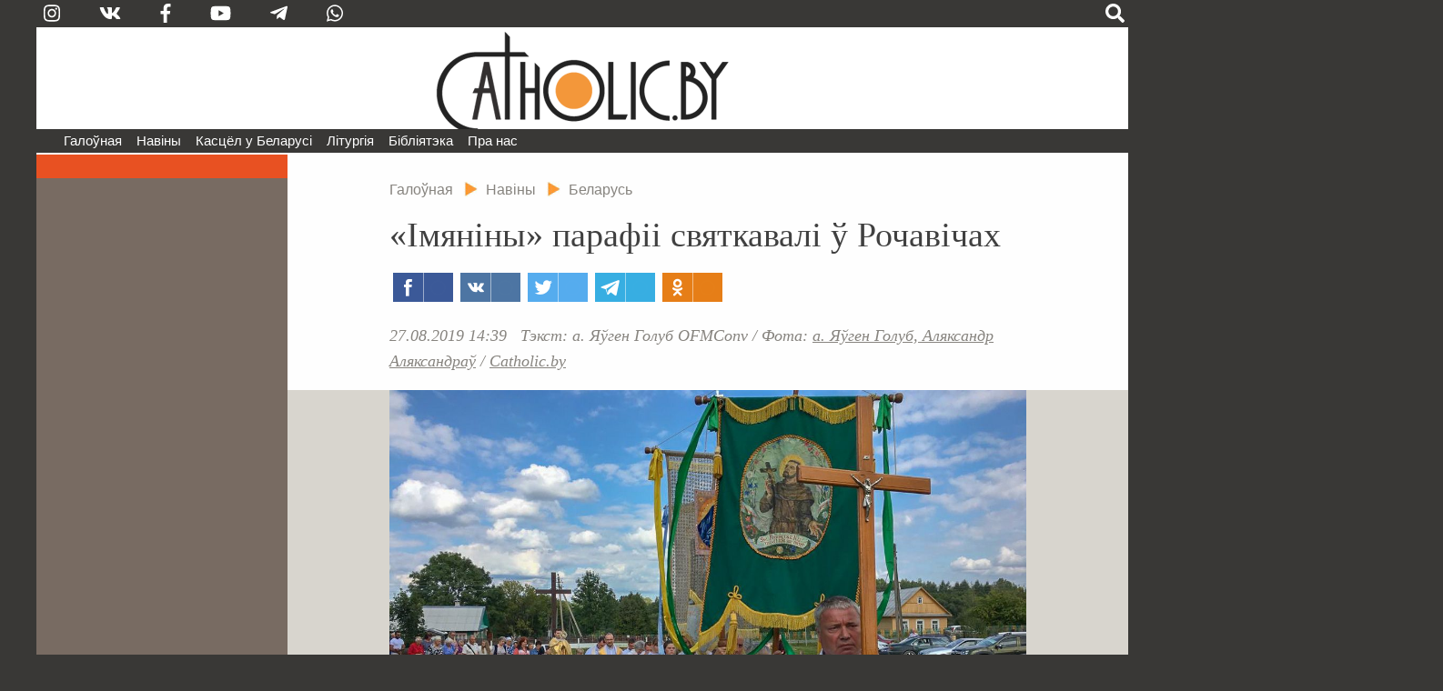

--- FILE ---
content_type: text/html; charset=utf-8
request_url: https://catholic.by/3/news/belarus/10293-imyaniny-parafii-svyatkavali-u-rochavichakh
body_size: 60111
content:

<!DOCTYPE html>
<html lang="be-by" dir="ltr">
<head>
	<meta name="viewport" content="width=device-width, initial-scale=0.95, maximum-scale=3.0, user-scalable=yes">
	<meta name="HandheldFriendly" content="true" />
	<meta name="MobileOptimized" content="width" />
	<meta name="apple-mobile-web-app-capable" content="YES" />

	<link rel="apple-touch-icon" sizes="57x57" href="/3/templates/catholic/img/icons/icon-57.png" />
	<link rel="apple-touch-icon" sizes="60x60" href="/3/templates/catholic/img/icons/icon-60.png" />
	<link rel="apple-touch-icon" sizes="72x72" href="/3/templates/catholic/img/icons/icon-72.png" />
	<link rel="apple-touch-icon" sizes="76x76" href="/3/templates/catholic/img/icons/icon-76.png" />
	<link rel="apple-touch-icon" sizes="114x114" href="/3/templates/catholic/img/icons/icon-114.png" />
	<link rel="apple-touch-icon" sizes="120x120" href="/3/templates/catholic/img/icons/icon-120.png" />
	<link rel="apple-touch-icon" sizes="144x144" href="/3/templates/catholic/img/icons/icon-144.png" />
	<link rel="apple-touch-icon" sizes="152x152" href="/3/templates/catholic/img/icons/icon-152.png" />
	<link rel="icon" type="image/png" sizes="32x32" href="/3/templates/catholic/img/icons/icon-32.png" />
	<link rel="icon" type="image/png" sizes="96x96" href="/3/templates/catholic/img/icons/icon-96.png" />
	<link rel="icon" type="image/png" sizes="128x128" href="/3/templates/catholic/img/icons/icon-128.png" />
	<link rel="icon" type="image/png" sizes="196x196" href="/3/templates/catholic/img/icons/icon-196.png" />

		
	<meta charset="utf-8" />
	<base href="https://catholic.by/3/news/belarus/10293-imyaniny-parafii-svyatkavali-u-rochavichakh" />
	<meta name="keywords" content="Касцел Царква каталіцтва святыя святыні храмы санктуарыі навіны Ватыкан дыяцэзіі" />
	<meta name="vk:title" content="«Імяніны» парафіі святкавалі ў Рочавічах" />
	<meta name="vk:description" content="«Імяніны» парафіі, як часам называюць парафіяльную адпустовую ўрачыстасць, адзначылі  25 жніўня вернікі касцёла ў Рочавічах. Маці Божая Чэнстахоўская, тытул якой носіць парафія, сабрала ва ўтульнай святыні, дзе душпастырскую апеку жыхарам вёскі нясуць браты францішкане з Івянца, мясцовых вернікаў і шматлікіх гасцей." />
	<meta name="vk:image" content="https://catholic.by/3/images/news/2019/08/10293/2019-08-27-Rochavichy-5.jpg" />
	<meta name="twitter:title" content="«Імяніны» парафіі святкавалі ў Рочавічах" />
	<meta name="twitter:description" content="«Імяніны» парафіі, як часам называюць парафіяльную адпустовую ўрачыстасць, адзначылі  25 жніўня вернікі касцёла ў Рочавічах. Маці Божая Чэнстахоўская, тытул якой носіць парафія, сабрала ва ўтульнай святыні, дзе душпастырскую апеку жыхарам вёскі нясуць браты францішкане з Івянца, мясцовых вернікаў і шматлікіх гасцей." />
	<meta name="twitter:image" content="https://catholic.by/3/images/news/2019/08/10293/2019-08-27-Rochavichy-5.jpg" />
	<meta property="og:title" content="«Імяніны» парафіі святкавалі ў Рочавічах" />
	<meta property="og:description" content="«Імяніны» парафіі, як часам называюць парафіяльную адпустовую ўрачыстасць, адзначылі  25 жніўня вернікі касцёла ў Рочавічах. Маці Божая Чэнстахоўская, тытул якой носіць парафія, сабрала ва ўтульнай святыні, дзе душпастырскую апеку жыхарам вёскі нясуць браты францішкане з Івянца, мясцовых вернікаў і шматлікіх гасцей." />
	<meta property="og:image" content="https://catholic.by/3/images/news/2019/08/10293/2019-08-27-Rochavichy-5.jpg" />
	<meta property="og:type" content="article" />
	<meta name="description" content="«Імяніны» парафіі, як часам называюць парафіяльную адпустовую ўрачыстасць, адзначылі  25 жніўня вернікі касцёла ў Рочавічах. Маці Божая Чэнстахоўская, тытул якой носіць парафія, сабрала ва ўтульнай святыні, дзе душпастырскую апеку жыхарам вёскі нясуць браты францішкане з Івянца, мясцовых вернікаў і шматлікіх гасцей." />
	<meta name="generator" content="jo-ho-ho" />
	<title>Catholic.by - «Імяніны» парафіі святкавалі ў Рочавічах</title>
	<link href="/3/templates/catholic/favicon.ico" rel="shortcut icon" type="image/vnd.microsoft.icon" />
	<link href="/3/templates/catholic/css/all-styles19.css" rel="stylesheet" />
	<link href="/3/templates/catholic/css/sp-styles18.css" rel="stylesheet" />
	<link href="/3/templates/catholic/css/scrollprogress.css" rel="stylesheet" media="screen" />
	<link href="/3/templates/catholic/css/print.css" rel="stylesheet" media="print" />
	<link href="/3/media/jui/css/chosen.css?fff0ee3919c94ae5e7c702d09ae783b5" rel="stylesheet" />
	<link href="/3/media/com_finder/css/finder.css?fff0ee3919c94ae5e7c702d09ae783b5" rel="stylesheet" />
	<script type="application/json" class="joomla-script-options new">{"csrf.token":"0676166c245e530ff0b0c2b61e81e7d6","system.paths":{"root":"\/3","base":"\/3"}}</script>
	<script src="https://ajax.googleapis.com/ajax/libs/jquery/2.2.4/jquery.min.js"></script>
	<script src="/3/templates/catholic/js/bootstrap.js"></script>
	<script src="/3/templates/catholic/js/scrollprogress.js"></script>
	<script src="/3/templates/catholic/js/scrollup.js"></script>
	<script src="https://use.fontawesome.com/releases/v5.0.8/js/all.js"></script>
	<script src="/3/media/jui/js/chosen.jquery.min.js?fff0ee3919c94ae5e7c702d09ae783b5"></script>
	<script src="/3/media/jui/js/jquery.autocomplete.min.js?fff0ee3919c94ae5e7c702d09ae783b5"></script>
	<script>
jQuery(function($){ initTooltips(); $("body").on("subform-row-add", initTooltips); function initTooltips (event, container) { container = container || document;$(container).find(".hasTooltip").tooltip({"html": true,"container": "body"});} });
	jQuery(function ($) {
		initChosen();
		$("body").on("subform-row-add", initChosen);

		function initChosen(event, container)
		{
			container = container || document;
			$(container).find(".advancedSelect").chosen({"disable_search_threshold":10,"search_contains":true,"allow_single_deselect":true,"placeholder_text_multiple":"Type or select some options","placeholder_text_single":"\u0410\u0431\u044f\u0440\u044b\u0446\u0435 \u043e\u043f\u0446\u044b\u044e","no_results_text":"\u041d\u044f\u043c\u0430 \u0432\u044b\u043d\u0456\u043a\u0430\u045e"});
		}
	});
	
jQuery(document).ready(function() {
	var value, searchword = jQuery('#mod-finder-searchword109');

		// Get the current value.
		value = searchword.val();

		// If the current value equals the default value, clear it.
		searchword.on('focus', function ()
		{
			var el = jQuery(this);

			if (el.val() === 'Пошук  .  .  .  .  .  .  .  .  .  .  .  .  .  .  .  .  .  .  .  .')
			{
				el.val('');
			}
		});

		// If the current value is empty, set the previous value.
		searchword.on('blur', function ()
		{
			var el = jQuery(this);

			if (!el.val())
			{
				el.val(value);
			}
		});

		jQuery('#mod-finder-searchform109').on('submit', function (e)
		{
			e.stopPropagation();
			var advanced = jQuery('#mod-finder-advanced109');

			// Disable select boxes with no value selected.
			if (advanced.length)
			{
				advanced.find('select').each(function (index, el)
				{
					var el = jQuery(el);

					if (!el.val())
					{
						el.attr('disabled', 'disabled');
					}
				});
			}
		});
	var suggest = jQuery('#mod-finder-searchword109').autocomplete({
		serviceUrl: '/3/component/finder/?task=suggestions.suggest&amp;format=json&amp;tmpl=component',
		paramName: 'q',
		minChars: 1,
		maxHeight: 400,
		width: 300,
		zIndex: 9999,
		deferRequestBy: 500
	});});
	</script>


	

<!-- Global site tag (gtag.js) - Google Analytics -->
<script async src="https://www.googletagmanager.com/gtag/js?id=G-QQGSKLVZ1J"></script>
<script>
  window.dataLayer = window.dataLayer || [];
  function gtag(){dataLayer.push(arguments);}
  gtag('js', new Date());

  gtag('config', 'G-QQGSKLVZ1J');
</script>




</head>
	
<body class="sp sp-article">


	
<div id="exterier">

<div id="extleft"><div id="extmenu">
	<ul class="nav menu mod-list">
<li class="item-101 default deeper"><a href="/3/" >Галоўная</a><ul class="nav-child unstyled small"><li class="item-124"><a href="/3/news/announcements" >Анонсы</a></li><li class="item-126 divider"><span class="separator ">divider</span>
</li><li class="item-125 current active"><a href="/3/news/belarus" >Беларусь</a></li><li class="item-132"><a href="/3/news/vatican" >Ватыкан</a></li><li class="item-133"><a href="/3/news/world" >Замежжа</a></li><li class="item-139 divider"><span class="separator ">divider2</span>
</li></ul></li><li class="item-258 divider deeper parent"><span class="separator ">Навіны</span>
<ul class="nav-child unstyled small"><li class="item-254"><a href="https://catholicminsk.by/" target="_blank" rel="noopener noreferrer">Мінска-Магілёўская архідыяцэзія</a></li><li class="item-255"><a href="https://grodnensis.by/" target="_blank" rel="noopener noreferrer">Гродзенская дыяцэзія</a></li><li class="item-256"><a href="https://catholicnews.by/" target="_blank" rel="noopener noreferrer">Віцебская дыяцэзія</a></li><li class="item-257"><a href="http://pcd.by/" target="_blank" rel="noopener noreferrer">Пінская дыяцэзія</a></li></ul></li><li class="item-136 divider deeper parent"><span class="separator ">Касцёл у Беларусі</span>
<ul class="nav-child unstyled small"><li class="item-143"><a href="/3/kasciol/dioceses" >Дыяцэзіі</a></li><li class="item-146"><a href="/3/kasciol/conference" >Канферэнцыя Каталіцкіх Біскупаў Беларусі</a></li><li class="item-147"><a href="/3/kasciol/nuntiature" >Апостальская Нунцыятура ў РБ</a></li><li class="item-153 divider"><span class="separator ">divider3</span>
</li><li class="item-148"><a href="/3/kasciol/education" >Навучальныя ўстановы</a></li><li class="item-252"><a href="/3/kasciol/sud" >Касцёльны суд</a></li><li class="item-149"><a href="/3/kasciol/monks" >Манаскія супольнасці</a></li><li class="item-150"><a href="/3/kasciol/community" >Рухі і супольнасці</a></li><li class="item-151"><a href="/3/kasciol/charity" >Дабрачынныя арганізацыі</a></li><li class="item-154 divider"><span class="separator ">divider4</span>
</li><li class="item-233"><a href="/3/kasciol/history" >Гісторыя Касцёла ў Беларусі</a></li><li class="item-230"><a href="/3/kasciol/sanctuarium" >Санктуарыі</a></li><li class="item-232 divider"><span class="separator ">divider5</span>
</li><li class="item-152"><a href="/3/kasciol/mass-media" >СМІ і выдавецтвы</a></li><li class="item-155"><a href="/3/kasciol/pressoffice" >Прэс-сакратар</a></li></ul></li><li class="item-135 divider deeper parent"><span class="separator ">Літургія</span>
<ul class="nav-child unstyled small"><li class="item-205"><a href="/3/liturgy/feasts" >Урачыстасці і святы</a></li><li class="item-157"><a href="/3/liturgy/lit-calendar" >Літургічны каляндар</a></li><li class="item-158 parent"><a href="/3/liturgy/lectionary" >Лекцыянарый</a></li><li class="item-250"><a href="http://lh.catholic.by" target="_blank" rel="noopener noreferrer">Літургія гадзінаў</a></li><li class="item-159 parent"><a href="/3/liturgy/for-liturgy" >Матэрыялы для літургіі</a></li><li class="item-163"><a href="/3/liturgy/liturgical-books" >Агульныя ўводзіны да літургічных кніг</a></li><li class="item-204"><a href="/3/liturgy/saints" >Святыя</a></li></ul></li><li class="item-104 divider deeper parent"><span class="separator ">Бібліятэка</span>
<ul class="nav-child unstyled small"><li class="item-165 parent"><a href="/3/lib/bible" >Святое Пісанне</a></li><li class="item-166 parent"><a href="/3/lib/documents" >Афіцыйныя дакументы</a></li><li class="item-224"><a href="/3/lib/homilies" >Гаміліі іерархаў</a></li><li class="item-170"><a href="/3/lib/pray" >Малітоўнік</a></li><li class="item-172"><a href="/2/conference/credo.html" target="_blank" rel="noopener noreferrer">Матэрыялы для катэхетаў</a></li><li class="item-237 parent"><a href="/3/lib/svyataram" >Святарам</a></li><li class="item-171"><a href="/3/lib/dictionary" >Слоўнік</a></li><li class="item-249"><a href="https://www.youtube.com/user/catholicby/playlists" target="_blank" rel="noopener noreferrer">Відэа</a></li></ul></li><li class="item-137 divider deeper parent"><span class="separator ">Пра нас</span>
<ul class="nav-child unstyled small"><li class="item-174"><a href="/3/aboutus/editoring" >Рэдакцыя</a></li><li class="item-175"><a href="/3/aboutus/contact" >Кантакты</a></li><li class="item-222 divider"><span class="separator ">divider6</span>
</li><li class="item-221"><a href="/3/aboutus/terms" >Умовы выкарыстання матэрыялаў</a></li></ul></li></ul>

</div></div>

<div id="extright">&nbsp;</div>

<div id="page">

<script>
function langsOn() {
	document.getElementById('modalwraper').style.display = 'block';
	document.getElementById('smartlangs').style.display = 'block';
}
function searchOn() {
	document.getElementById('modalwraper').style.display = 'block';
	document.getElementById('smartsearch').style.display = 'block';
	document.getElementById('mod-finder-searchword109').focus();
}
function modalOff() {
	document.getElementById('modalwraper').style.display = 'none';
	document.getElementById('smartlangs').style.display = 'none';
	document.getElementById('smartsearch').style.display = 'none';
}
</script>

<div id="modalwraper" onClick="modalOff();"></div>

<div id="smartsearch">
	<div id="smartclose" onClick="modalOff();"><span class="fas fa-times"></span></div>
	<div id="smartsearchwraper">
	<div id="smartsearhform">
		<div>Пошук</div>
		
<form id="mod-finder-searchform109" action="/3/search" method="get" class="form-search">
	<div class="finder">
		<label for="mod-finder-searchword109" class="element-invisible finder">Пошук </label><input type="text" name="q" id="mod-finder-searchword109" class="search-query input-medium" size="25" value="" placeholder="Пошук  .  .  .  .  .  .  .  .  .  .  .  .  .  .  .  .  .  .  .  ."/><button class="btn btn-primary  finder" type="submit" title="Шукаць"><span class="xicon-search xicon-white fas fa-search"></span><!--Шукаць--></button>
							</div>
</form>

	</div>
	</div>
</div>

<div id="smartlangs">
	<div id="smartclose" onClick="modalOff();"><span class="fas fa-times"></span></div>
	<div id="smartlangswraper">
		<a href="/" class="smartlangsitem">Беларуская</a>
		<a href="http://rusnews.catholic.by" class="smartlangsitem">Русский</a>
		<!--<a href="/2/pl/" class="smartlangsitem">Polski</a>-->
		<!--<a href="/2/en/" class="smartlangsitem">English</a>-->
	</div>
</div>

<div id="header">
	<div id="hdrsearch">

		<div id="hdrsoc-func">
			<span class="icon right" onClick="searchOn();"><span class="fas fa-search"></span></span>
			
		</div>
		<div id="hdrsoc0">
			<a class="icon vk" href="https://www.instagram.com/catholic.by" target="_blank"><span class="fab fa-instagram"></span></a>
			<a class="icon" href="https://vk.com/catholicby" target="_blank"><span class="fab fa-vk"></span></a>
			<a class="icon" href="https://www.facebook.com/catholic.by" target="_blank"><span class="fab fa-facebook-f" style="xfont-size: 0.9em"></span></a>
						<a class="icon" href="https://www.youtube.com/catholicby" target="_blank"><span class="fab fa-youtube"></span></a>
			<a class="icon" href="https://t.me/catholicby" target="_blank"><span class="fab fa-telegram-plane"></span></a>
			<a class="icon" href="https://www.whatsapp.com/channel/0029Va5OCNiLikgF3nHrLO43" target="_blank"><span class="fab fa-whatsapp"></span></a>
		</div>

		<div id="hdrcopy">&nbsp;&nbsp;&nbsp;•&nbsp;&nbsp;</div>
		<div id="hdrcontacts"><!--<span class="cont1">info@catholic.by</span> <span class="cont2">&nbsp;&nbsp; +375 (25) 537-50-43</span><span class="cont3"> &nbsp;&nbsp; г. Мінск, вул. Кальцова 153</span>--></div>
	</div>
	<div id="hdrlogo">
		<div id="splogoimg"><a href="/" title="На галоўную"></a></div>
	</div>
	
<div id="hdrmenu">
<div id="navigation" class="navbar navbar-inverse">
	<button type="button" class="navbar-toggle"  data-toggle="collapse" data-target="#toolbar">
		<span class="fas fa-bars"></span>
<!--		<span class="mmenubar"></span> -->
	</button>

	<div id="toolbar" class="navbar-collapse collapse">
		<div id="smartSocMenu">
			<a class="icon" href="https://vk.com/catholicby" target="_blank"><span class="fab fa-vk"></span></a>
			<a class="icon" href="https://www.facebook.com/catholic.by" target="_blank"><span class="fab fa-facebook-f" style="xfont-size: 0.9em"></span></a>
			<a class="icon" href="https://www.instagram.com/catholic.by" target="_blank"><span class="fab fa-instagram"></span></a>
						<a class="icon" href="https://www.youtube.com/catholicby" target="_blank"><span class="fab fa-youtube"></span></a>
			<a class="icon" href="https://t.me/catholicby" target="_blank"><span class="fab fa-telegram-plane"></span></a>
			<a class="icon" href="https://www.whatsapp.com/channel/0029Va5OCNiLikgF3nHrLO43" target="_blank"><span class="fab fa-whatsapp"></span></a>
		</div>
		<ul class="nav menu mod-list">
<li class="item-101 default deeper"><a href="/3/" >Галоўная</a><ul class="nav-child unstyled small"><li class="item-124"><a href="/3/news/announcements" >Анонсы</a></li><li class="item-126 divider"><span class="separator ">divider</span>
</li><li class="item-125 current active"><a href="/3/news/belarus" >Беларусь</a></li><li class="item-132"><a href="/3/news/vatican" >Ватыкан</a></li><li class="item-133"><a href="/3/news/world" >Замежжа</a></li><li class="item-139 divider"><span class="separator ">divider2</span>
</li></ul></li><li class="item-258 divider deeper parent"><span class="separator ">Навіны</span>
<ul class="nav-child unstyled small"><li class="item-254"><a href="https://catholicminsk.by/" target="_blank" rel="noopener noreferrer">Мінска-Магілёўская архідыяцэзія</a></li><li class="item-255"><a href="https://grodnensis.by/" target="_blank" rel="noopener noreferrer">Гродзенская дыяцэзія</a></li><li class="item-256"><a href="https://catholicnews.by/" target="_blank" rel="noopener noreferrer">Віцебская дыяцэзія</a></li><li class="item-257"><a href="http://pcd.by/" target="_blank" rel="noopener noreferrer">Пінская дыяцэзія</a></li></ul></li><li class="item-136 divider deeper parent"><span class="separator ">Касцёл у Беларусі</span>
<ul class="nav-child unstyled small"><li class="item-143"><a href="/3/kasciol/dioceses" >Дыяцэзіі</a></li><li class="item-146"><a href="/3/kasciol/conference" >Канферэнцыя Каталіцкіх Біскупаў Беларусі</a></li><li class="item-147"><a href="/3/kasciol/nuntiature" >Апостальская Нунцыятура ў РБ</a></li><li class="item-153 divider"><span class="separator ">divider3</span>
</li><li class="item-148"><a href="/3/kasciol/education" >Навучальныя ўстановы</a></li><li class="item-252"><a href="/3/kasciol/sud" >Касцёльны суд</a></li><li class="item-149"><a href="/3/kasciol/monks" >Манаскія супольнасці</a></li><li class="item-150"><a href="/3/kasciol/community" >Рухі і супольнасці</a></li><li class="item-151"><a href="/3/kasciol/charity" >Дабрачынныя арганізацыі</a></li><li class="item-154 divider"><span class="separator ">divider4</span>
</li><li class="item-233"><a href="/3/kasciol/history" >Гісторыя Касцёла ў Беларусі</a></li><li class="item-230"><a href="/3/kasciol/sanctuarium" >Санктуарыі</a></li><li class="item-232 divider"><span class="separator ">divider5</span>
</li><li class="item-152"><a href="/3/kasciol/mass-media" >СМІ і выдавецтвы</a></li><li class="item-155"><a href="/3/kasciol/pressoffice" >Прэс-сакратар</a></li></ul></li><li class="item-135 divider deeper parent"><span class="separator ">Літургія</span>
<ul class="nav-child unstyled small"><li class="item-205"><a href="/3/liturgy/feasts" >Урачыстасці і святы</a></li><li class="item-157"><a href="/3/liturgy/lit-calendar" >Літургічны каляндар</a></li><li class="item-158 parent"><a href="/3/liturgy/lectionary" >Лекцыянарый</a></li><li class="item-250"><a href="http://lh.catholic.by" target="_blank" rel="noopener noreferrer">Літургія гадзінаў</a></li><li class="item-159 parent"><a href="/3/liturgy/for-liturgy" >Матэрыялы для літургіі</a></li><li class="item-163"><a href="/3/liturgy/liturgical-books" >Агульныя ўводзіны да літургічных кніг</a></li><li class="item-204"><a href="/3/liturgy/saints" >Святыя</a></li></ul></li><li class="item-104 divider deeper parent"><span class="separator ">Бібліятэка</span>
<ul class="nav-child unstyled small"><li class="item-165 parent"><a href="/3/lib/bible" >Святое Пісанне</a></li><li class="item-166 parent"><a href="/3/lib/documents" >Афіцыйныя дакументы</a></li><li class="item-224"><a href="/3/lib/homilies" >Гаміліі іерархаў</a></li><li class="item-170"><a href="/3/lib/pray" >Малітоўнік</a></li><li class="item-172"><a href="/2/conference/credo.html" target="_blank" rel="noopener noreferrer">Матэрыялы для катэхетаў</a></li><li class="item-237 parent"><a href="/3/lib/svyataram" >Святарам</a></li><li class="item-171"><a href="/3/lib/dictionary" >Слоўнік</a></li><li class="item-249"><a href="https://www.youtube.com/user/catholicby/playlists" target="_blank" rel="noopener noreferrer">Відэа</a></li></ul></li><li class="item-137 divider deeper parent"><span class="separator ">Пра нас</span>
<ul class="nav-child unstyled small"><li class="item-174"><a href="/3/aboutus/editoring" >Рэдакцыя</a></li><li class="item-175"><a href="/3/aboutus/contact" >Кантакты</a></li><li class="item-222 divider"><span class="separator ">divider6</span>
</li><li class="item-221"><a href="/3/aboutus/terms" >Умовы выкарыстання матэрыялаў</a></li></ul></li></ul>

	</div>
</div>
</div>


</div>



<div id="actBtn">
	<div id="actBtnSendNews"><a href="/3/news/sendnews">дашлі навіну</a></div>
	<div id="actBtnDonate"><a href="/3/donate">ахвяраваць</a></div>
</div>



<div id="pagewraper">

<div id="centerwraper">
<div id="content">


<div id="bred">
<ul itemscope itemtype="https://schema.org/BreadcrumbList" class="breadcrumb">
	<!--		<li class="active">
			<span class="divider icon-location"></span>
		</li>-->
	
				<li itemprop="itemListElement" itemscope itemtype="https://schema.org/ListItem">
									<a itemprop="item" href="/3/" class="pathway"><span itemprop="name">Галоўная</span></a>
				
									<span class="divider">
						<img src="/3/media/system/images/arrow.png" alt="" />					</span>
								<meta itemprop="position" content="1">
			</li>
					<li itemprop="itemListElement" itemscope itemtype="https://schema.org/ListItem">
									<a itemprop="item" href="/3/news" class="pathway"><span itemprop="name">Навіны</span></a>
				
									<span class="divider">
						<img src="/3/media/system/images/arrow.png" alt="" />					</span>
								<meta itemprop="position" content="2">
			</li>
					<li itemprop="itemListElement" itemscope itemtype="https://schema.org/ListItem" class="active">
									<a itemprop="item" href="/3/news/belarus" class="pathway"><span itemprop="name">Беларусь</span></a>
								<meta itemprop="position" content="3">
			</li>
		</ul>
</div>
<div id="system-message-container">
	</div>

﻿
<div class="item-page" itemscope itemtype="https://schema.org/Article">
	<meta itemprop="inLanguage" content="be-BY" />
	
		
			<div class="page-header">
					<h1 itemprop="headline">
				«Імяніны» парафіі святкавалі ў Рочавічах			</h1>
									</div>
	

	<script async src="https://usocial.pro/usocial/usocial.js?v=6.1.3.1" data-script="usocial" charset="utf-8"></script>
		<div class="artsocialtop">
		<div class="uSocial-Share" data-pid="731fbbf7b0491e4f4cdf4b28c8609efa" data-type="share" data-options="rect,style1,default,absolute,horizontal,size32,eachCounter1,counter0" data-social="fb,vk,twi,telegram,ok" data-mobile="vi,wa"></div>
		</div>


<div class="date-author">
	<span class="artdate">27.08.2019 14:39</span> &nbsp;		<span class="artauthor">
		<span class="artauthorItem">Тэкст: а. Яўген Голуб OFMConv</span> / <span class="artauthorItem">Фота: <a href="/3/Аляксандр Аляксандраў">а. Яўген Голуб, Аляксандр Аляксандраў</a></span> / <span class="artauthorItem"><a href="/">Catholic.by</a></span>		
		</span> 
</div>

	
				
								<div itemprop="articleBody" class="article">
			<img class="imgcenter" src="/3/images/news/2019/08/10293/2019-08-27-Rochavichy-5.jpg" /><p></p>
<p><strong>«Імяніны» парафіі, як часам называюць парафіяльную адпустовую ўрачыстасць, адзначылі  25 жніўня вернікі касцёла ў Рочавічах. Маці Божая Чэнстахоўская, тытул якой носіць парафія, сабрала ва ўтульнай святыні, дзе душпастырскую апеку жыхарам вёскі нясуць браты францішкане з Івянца, мясцовых вернікаў і шматлікіх гасцей.</strong></p>
 
<p>Адметна, што святкаванне адбылося роўна праз сем гадоў пасля кансэкрацыі святыні біскупам Антоніем Дзям’янкам, якая адбылася ў 2012 годзе.</p><div class="gallerysetwraper single-slider"><section class="galleryset-full gallery2-full"><div><img class="fullscreen galleryset-item" id="item2-1" src="/3/images/news/2019/08/10293/2019-08-27-Rochavichy-21.jpg"  ></div><div><img class="fullscreen galleryset-item" id="item2-2" src="/3/images/news/2019/08/10293/2019-08-27-Rochavichy-16.jpg"  ></div><div><img class="fullscreen galleryset-item" id="item2-3" src="/3/images/news/2019/08/10293/2019-08-27-Rochavichy-17.jpg"  ></div><div><img class="fullscreen galleryset-item" id="item2-4" src="/3/images/news/2019/08/10293/2019-08-27-Rochavichy-18.jpg"  ></div><div><img class="fullscreen galleryset-item" id="item2-5" src="/3/images/news/2019/08/10293/2019-08-27-Rochavichy-19.jpg"  ></div></section><div class="gallerysetcaption" id="gallery2-caption"></div></div>
<p>Тады будынак старога дзіцячага садка намаганнямі мясцовага пробашча а. Леха Баханэка OFMConv быў ператвораны ў Божы дом на радасць вернікам, якім даводзілася збірацца на малітву ў суседніх Варапаях, Рубяжэвічах ці Івянцы.</p>
<p>Францішканская прысутнасць у Рочавічах мае доўгую гісторыю. Хроніка івянецкага кляштара прыгадвае, як у 1939–1941 гг. благаслаўлёны Ахілес Пухала катэхізаваў дзяцей і моладзь у гэтай мясцовасці, прыязджаючы туды на ровары ці матацыкле.</p>
<p><img class="imgcenter" src="/3/images/news/2019/08/10293/2019-08-27-Rochavichy-10.jpg" /><br /><span class="vrezka_line">Сёлетнюю ж адпустовую ўрачыстасць, без сумневу, можна назваць святам рочавіцкай парафіі.</span></p>
<p>Падчас святой Імшы, якую цэлебраваў дырэктар <em>Сatholic.by</em> <strong>кс. Аляксандр Улас</strong>, вернікі мелі магчымасць паразважаць над гісторыяй жыцця Маці Божай, прыгледзецца не толькі да прыгожых, але і да складаных момантаў Яе жыцця. «Думаеце, Марыі ўсё лёгка ўдавалася? Што Яе Сын — Бог — мог без клопату, цудам усё за Яе вырашыць?» — ставіў правакацыйныя пытанні прапаведнік, каб пасля засяродзіць увагу на Марыі як прыкладзе трываласці, надзеі і вернасці ў штодзённых цяжкасцях для сучаснага хрысціяніна.</p>
<p>Сярод запрошаных на свята гасцей не магло не быць і прадстаўнікоў «Радыё Марыя» ў Беларусі на чале з яго дырэктарам <strong>кс. Аляксандрам Фаміных</strong>, які заахвоціў прысутных слухаць і падтрымліваць гэты евангелізацыйны праект.</p><div class="gallerysetwraper"><section class="galleryset-pre gallery1-pre"><div><img src="/3/images/previews/news/2019/08/10293/s-2019-08-27-Rochavichy-11-cb.jpg"></div><div><img src="/3/images/previews/news/2019/08/10293/s-2019-08-27-Rochavichy-2-cb.jpg"></div><div><img src="/3/images/previews/news/2019/08/10293/s-2019-08-27-Rochavichy-10-cb.jpg"></div><div><img src="/3/images/previews/news/2019/08/10293/s-2019-08-27-Rochavichy-3-cb.jpg"></div><div><img src="/3/images/previews/news/2019/08/10293/s-2019-08-27-Rochavichy-12-cb.jpg"></div><div><img src="/3/images/previews/news/2019/08/10293/s-2019-08-27-Rochavichy-13-cb.jpg"></div><div><img src="/3/images/previews/news/2019/08/10293/s-2019-08-27-Rochavichy-6-cb.jpg"></div><div><img src="/3/images/previews/news/2019/08/10293/s-2019-08-27-Rochavichy-14-cb.jpg"></div><div><img src="/3/images/previews/news/2019/08/10293/s-2019-08-27-Rochavichy-5-cb.jpg"></div></section><section class="galleryset-full gallery1-full"><div><img class="fullscreen galleryset-item" id="item1-1" src="/3/images/news/2019/08/10293/2019-08-27-Rochavichy-11.jpg"  ></div><div><img class="fullscreen galleryset-item" id="item1-2" src="/3/images/news/2019/08/10293/2019-08-27-Rochavichy-2.jpg"  ></div><div><img class="fullscreen galleryset-item" id="item1-3" src="/3/images/news/2019/08/10293/2019-08-27-Rochavichy-10.jpg"  ></div><div><img class="fullscreen galleryset-item" id="item1-4" src="/3/images/news/2019/08/10293/2019-08-27-Rochavichy-3.jpg"  ></div><div><img class="fullscreen galleryset-item" id="item1-5" src="/3/images/news/2019/08/10293/2019-08-27-Rochavichy-12.jpg"  ></div><div><img class="fullscreen galleryset-item" id="item1-6" src="/3/images/news/2019/08/10293/2019-08-27-Rochavichy-13.jpg"  ></div><div><img class="fullscreen galleryset-item" id="item1-7" src="/3/images/news/2019/08/10293/2019-08-27-Rochavichy-6.jpg"  ></div><div><img class="fullscreen galleryset-item" id="item1-8" src="/3/images/news/2019/08/10293/2019-08-27-Rochavichy-14.jpg"  ></div><div><img class="fullscreen galleryset-item" id="item1-9" src="/3/images/news/2019/08/10293/2019-08-27-Rochavichy-5.jpg"  ></div></section><div class="gallerysetcaption" id="gallery1-caption"></div></div><div class="galleryTitle ingallery"> </div>
<p>Святкаванне скончылася, але няхай Маці Божая, Каралева Беларусі і Ордэну францішканаў, і далей атуляе сваёй апекай Рочавічы і ўсю нашу Бацькаўшчыну.</p>
<link href="https://catholic.by/3/templates/catholic/css/slick.css" rel="stylesheet">
<link href="https://catholic.by/3/templates/catholic/css/mcgallery2.css" rel="stylesheet">
<script src="https://catholic.by/3/templates/catholic/js/slick.js" type="text/javascript" charset="utf-8"></script>
<script src="https://catholic.by/3/templates/catholic/js/fullscreen.js" type="text/javascript" charset="utf-8"></script>
<script type="text/javascript"> $(document).on('ready', function() {  $(".gallery1-pre").slick({dots: false, infinite: true, xslidesToShow: 5, slidesToScroll: 1, autoplay: false, centerMode: false, variableWidth: true, focusOnSelect: true, arrows: false, asNavFor: '.gallery1-full'});  $(".gallery1-full").slick({dots: false, infinite: true, slidesToShow: 1, slidesToScroll: 1, autoplay: false, variableWidth: false, fade: true, adaptiveHeight: true, xlazyLoad: 'ondemand', asNavFor: '.gallery1-pre'}); $(".gallery1-full").on('afterChange', function (event, slick, currentSlide) {  	captObj = document.getElementById('gallery1-caption');  	if (captObj) {  		slideObj = document.getElementById('item1-' + (currentSlide+1));  		if ((slideObj) && (slideObj.title)) {  			captObj.innerHTML = '<div class="gallery-caption-inner">' + slideObj.title + '</div>';  		} else {  			captObj.innerHTML = '';  		}  	}  });  slideObj = document.getElementById('item1-1');  captObj = document.getElementById('gallery1-caption');  if ((slideObj) && (captObj) && (slideObj.title)) {  	captObj.innerHTML = '<div class="gallery-caption-inner">' + slideObj.title + '</div>';  }  $(".gallery2-full").slick({dots: true, infinite: true, slidesToShow: 1, slidesToScroll: 1, autoplay: false, variableWidth: false, fade: true, adaptiveHeight: true, xlazyLoad: 'ondemand'}); $(".gallery2-full").on('afterChange', function (event, slick, currentSlide) {  	captObj = document.getElementById('gallery2-caption');  	if (captObj) {  		slideObj = document.getElementById('item2-' + (currentSlide+1));  		if ((slideObj) && (slideObj.title)) {  			captObj.innerHTML = '<div class="gallery-caption-inner">' + slideObj.title + '</div>';  		} else {  			captObj.innerHTML = '';  		}  	}  });  slideObj = document.getElementById('item2-1');  captObj = document.getElementById('gallery2-caption');  if ((slideObj) && (captObj) && (slideObj.title)) {  	captObj.innerHTML = '<div class="gallery-caption-inner">' + slideObj.title + '</div>';  }  }); </script> 
<div id="fullscreencontainer">	<div id="fullscreenwraper-outer">		<div id="fullscreenwraper-inner"></div>	</div>	<div id="fullscreen-bullets"></div>	<div id="fullscreen-titles"></div>	<div id="fullscreen-leftbtn" class="fullscreen-btn"><img src="https://catholic.by/3/templates/catholic/img/left.png" /></div>	<div id="fullscreen-rightbtn" class="fullscreen-btn"><img src="https://catholic.by/3/templates/catholic/img/right.png" /></div>	<div id="fullscreen-closebtn"><img src="https://catholic.by/3/templates/catholic/img/close.png"></div></div><div id="fullscreencontainerMob">	<div id="fullscreenwraperMob-inner">	</div>	<div id="fullscreen-closebtnMob"><img src="https://catholic.by/3/templates/catholic/img/close.png"></div></div><script type="text/javascript">	initFullviewImages();</script>	</div>

<div class="clr"></div>
<div class=date-author><span class="artdate">Абноўлена 27.08.2019 14:43</span></div>

													
			


				<ul class="tags inline">
				
															<li class="tag-253 tag-list0" itemprop="keywords">
					<a href="/3/tags/rochavichy" class="label label-info">
		
						#Рочавічы (2)					</a>
				</li>
							
															<li class="tag-1467 tag-list1" itemprop="keywords">
					<a href="/3/tags/matsi-bozhaya-chenstakhouskaya" class="label label-info">
		
						#Маці Божая Чэнстахоўская (16)					</a>
				</li>
							
															<li class="tag-1341 tag-list2" itemprop="keywords">
					<a href="/3/tags/adpusty" class="label label-info">
		
						#Адпусты (73)					</a>
				</li>
						</ul>
			

<div class="clr"></div>

		<div class="artsocialbottom">
		<div class="uSocial-Share" data-pid="f1daca9515000772706c4f786ffd9854" data-type="share" data-options="rect,style1,default,absolute,horizontal,size48,eachCounter1,counter0,nomobile" data-social="fb,vk,twi,telegram,ok"></div>
		</div>

<div class="terms">Пры выкарыстанні матэрыялаў Catholic.by спасылка абавязковая. Калі ласка, азнаёмцеся з <a href="/3/aboutus/terms">умовамі выкарыстання</a></div>

							</div>
	

<div class="custom"  >
	<p><a href="https://t.me/catholicby" target="_blank" rel="noopener noreferrer"><img src="/3/images/news/2020/11/telega-b.jpg" style="width: 100%;" /></a></p></div>


<div class="custom"  >
	<div id="payBtn" style="background: #e0e0e0; padding: 1em 1em 0em 1em; margin-top: 1em;">
<p style="text-align: center;">Дарагія чытачы! Catholic.by — некамерцыйны праект, існуе за кошт ахвяраванняў і дабрачыннай дапамогі. Мы просім падтрымаць нашу дзейнасць. Ці будзе наш партал існаваць далей, у значнай ступені залежыць ад вас. Шчыра дзякуем за ахвярнасць, молімся за ўсіх, хто нас падтрымлівае.</p>
<p style="text-align: center;"><button class="paybtn" onclick="document.getElementById('payBtn').style.display='none';document.getElementById('payForm').style.display='block';">Ахвяраваць</button></p>
</div>
<div id="payForm" style="display: none;">
<p>

<style>
	.moneySel {width: calc(100% - 2em); padding: 1em; background: #e0e0e0; text-align: center; padding-top: 0;}
	.sumItem1 {height: 40px; width: calc(16.6% - 0.17em - 2px); width: calc(100% - 1em - 2px); min-width: 100px; max-width: 200px; margin: 1px; display: inline-block; background: #ffffff; color: #000000; text-align: center; cursor: pointer; font-size: 1.3em; padding-top: 16px;}
	.sumItem1.active {background: #000000; color: #ffffff;}
	.sumItem1 input {background: #ffffff; color: #000000; text-align: center; border: none !important; width: 100%; padding: 0 !important; margin: 0; font-size: 0.9em; line-height: 1em;}
	.sumItem1 input:placeholder {font-size: 0.7em;}
	.sumItem1.active input {background: #000000; color: #ffffff;}
	.webpayForm {padding: 0; margin: 0; width: 100%; text-align: center;}
	.payBtn {margin: 1em 0 1em 0; display: inline !important;}
	.webpaylogo {width: 100%; padding-bottom: 0.5em;}
	.webpayicons {width: 100%; padding-top: 0.5em;}
	.paylinks {font-size: 0.85em; padding-bottom: 0.5em;}
	@media screen and (max-width: 820px) {
		.xsumItem {width: calc(33.33% - 0.34em - 2px);}
	}
	@media screen and (max-width: 620px) {
		.xsumItem {width: calc(50% - 0.5em - 2px);}
	}
	@media screen and (max-width: 400px) {
		.xsumItem {width: calc(100% - 1em - 2px);}
	}
	
</style>

<script src="https://catholic.by/3/ajax/JsHttpRequest/JsHttpRequest.js"></script>
<script>

function initPayFormFrame1() {
	if (window != window.top) {
		document.forms['webpay1'].target = "_blank";
	}
}

function setSum1(item, sum) {

	var req = new JsHttpRequest();
	req.onreadystatechange = function() {
		if(req.readyState == 4) {
			sig = req.responseText;
			document.forms['webpay1'].elements['wsb_signature'].value = sig;
		}
	}
	part = '1769327482431021169ODR-17693274820BYN' + sum;
	req.open(null, 'https://catholic.by/3/modules/mod_mc_webpay/sig-back.php?' + part, true);
	req.send();


	document.forms['webpay1'].elements['wsb_invoice_item_price[]'].value = sum;
	document.forms['webpay1'].elements['wsb_total'].value = sum;

	document.getElementById('payBtn1').disabled = (sum <= 0);
	
	if (item) {
		document.getElementById('otherSum1').value = '';
	} else {
		return;
	}
	
	var objs = document.getElementsByClassName('sumItem1');
	for (var i = 0; i < objs.length; i++) {
		obj = objs[i]; 

		if ((item == obj) && (!obj.classList.contains('active'))) {
			obj.classList.add('active');
		}

		if ((item != obj) && (obj.classList.contains('active'))) {
			obj.classList.remove('active');
		}
	}
}

</script>

<div class="moneySel">
	<a target="_blank" href="https://webpay.by"><img class="webpaylogo" src="https://catholic.by/3/modules/mod_mc_webpay/images/webpay-logo.png" /></a>

	<div class="sumItem1" onClick="setSum1(this, 5);">5 руб.</div>
	<div class="sumItem1 active" onClick="setSum1(this, 10);">10 руб.</div>
	<div class="sumItem1" onClick="setSum1(this, 25);">25 руб.</div>
	<div class="sumItem1" onClick="setSum1(this, 50);">50 руб.</div>
	<div class="sumItem1" onClick="setSum1(this, 100);">100 руб.</div>
	<div class="sumItem1" onClick="setSum1(this, 0);"><input id="otherSum1"
		type="text" value="" size="5" placeholder="Іншая сума"
		onChange="setSum1(null, this.value);" onkeyup="setSum1(null, this.value);"/></div>

<form class="webpayForm" name="webpay1" action="https://payment.webpay.by" method="post">
	<input type="hidden" name="*scart">
	<input type="hidden" name="wsb_version" value="2">
	<input type="hidden" name="wsb_language_id" value="russian">
	<input type="hidden" name="wsb_storeid" value="431021169">
	<input type="hidden" name="wsb_order_num" value="ODR-1769327482">
	<input type="hidden" name="wsb_test" value="0">
	<input type="hidden" name="wsb_currency_id" value="BYN">
	<input type="hidden" name="wsb_seed" value="1769327482">
	<input type="hidden" name="wsb_return_url" value="https://catholic.by/3/donate/payok">
	<input type="hidden" name="wsb_cancel_return_url" value="https://catholic.by/3/donate">
	<input type="hidden" name="wsb_invoice_item_name[]" value="Пожертвование">
	<input type="hidden" name="wsb_invoice_item_quantity[]" value="1">
	<input type="hidden" name="wsb_invoice_item_price[]" value="10" />
	<input type="hidden" name="wsb_total" value="10" />
	<input type="hidden" name="wsb_signature" value="986c7cf5b29af14d1fbcd08277e4eeaca3822d07">
	
	<button id="payBtn1" class="btn btn-primary payBtn" type="submit">Ахвяраваць</button>

	<div class="paylinks">
		<a href="https://catholic.by/3/donate/how-to-pay">Як адбываецца аплата</a>
		<!-- <a target="_blank" href="https://webpay.by">webpay.by</a> -->
	</div>
	<img class="webpayicons" src="https://catholic.by/3/modules/mod_mc_webpay/images/webpay-icons-min3.png" />

</form>
<script>initPayFormFrame1();</script>

	<div style="text-align: center; font-size: 0.8rem; line-height: 1rem; margin-top: 0.5rem;">
		Калі ў вас няма магчымасці карыстацца карткай, вы можаце ў любым банку пералічыць ахвяраванне на разліковы рахунак:<br>
		Мінска-Магілёўская архідыяцэзія Рымска-Каталіцкага Касцёла ў РБ<br> 
		р/с BY42 BPSB 3015 1030 8901 3933 0000<br>
		в ОАО 'БПС-СБЕРБАНК' БИК BPSBBY2X<br>
		УНП 101568363<br>
		Прызначэнне пляцяжа: ахвяраванне на сайт Catholic.by
	</div>

</div></p>
</div></div>
<div class="relatedblock">
<div class="relatedheader">Раім пачытаць</div>
	<div class="relateditem">
		<div class="relatedimg"><a href="/3/news/world/16664-va-rachystasts-bezzannnaga-zachatstsya-polshchy-adznachyts-70-yu-gadavinu-adnago-z-samykh-znachnykh-u-kraine-maryjnykh-nabazhenstva"><img class="imgintro" src="/3/images/previews/news/2023/12/p-2023-12-07-JasnaGora.jpg" alt="images/previews/news/2023/12/p-2023-12-07-JasnaGora.jpg" /></a></div>
		<div class="relatedtitle"><a href="/3/news/world/16664-va-rachystasts-bezzannnaga-zachatstsya-polshchy-adznachyts-70-yu-gadavinu-adnago-z-samykh-znachnykh-u-kraine-maryjnykh-nabazhenstva">Ва ўрачыстасць Беззанннага Зачацця ў Польшчы адзначыць 70-ю гадавіну аднаго з самых значных у краіне Марыйных набажэнстваў</a></div>
	</div>
		
	<div class="relateditem">
		<div class="relatedimg"><a href="/3/news/vatican/18789-god-svyatoga-frantsishka-kamentar-da-dekreta-apostalskaj-penitentsyyaryi"><img class="imgintro" src="/3/images/previews/news/2026/01/p-2026-01-16-image.jpg" alt="images/previews/news/2026/01/p-2026-01-16-image.jpg" /></a></div>
		<div class="relatedtitle"><a href="/3/news/vatican/18789-god-svyatoga-frantsishka-kamentar-da-dekreta-apostalskaj-penitentsyyaryi">Год святога Францішка: каментарый да дэкрэта Апостальскай пэнітэнцыярыі</a></div>
	</div>
		
	<div class="relateditem">
		<div class="relatedimg"><a href="/3/news/belarus/15897-u-mai-zbor-kopij-tsududzejnykh-ikon-bagarodzitsy-yakiya-peregrynuyuts-pa-belarusi-dapo-ni-abraz-matsi-bozhaj-chenstakho-skaj"><img class="imgintro" src="/3/images/previews/news/2023/05/15897/p-2023-05-03-Abrazy-009.jpg" alt="images/previews/news/2023/05/15897/p-2023-05-03-Abrazy-009-cb.jpg" /></a></div>
		<div class="relatedtitle"><a href="/3/news/belarus/15897-u-mai-zbor-kopij-tsududzejnykh-ikon-bagarodzitsy-yakiya-peregrynuyuts-pa-belarusi-dapo-ni-abraz-matsi-bozhaj-chenstakho-skaj">У маі збор копій цудудзейных ікон Багародзіцы, якія перэгрынуюць па Беларусі, дапоўніў абраз Маці Божай Чэнстахоўскай</a></div>
	</div>
		
	<div class="relateditem">
		<div class="relatedimg"><a href="/3/news/vatican/18782-apostalskaia-stalitsa-abiavila-pouny-adpust-na-800-goddze-smertsi-svyatoga-frantsishka"><img class="imgintro" src="/3/images/previews/news/2026/01/p-2026-01-13-image.jpg" alt="images/previews/news/2026/01/p-2026-01-13-image.jpg" /></a></div>
		<div class="relatedtitle"><a href="/3/news/vatican/18782-apostalskaia-stalitsa-abiavila-pouny-adpust-na-800-goddze-smertsi-svyatoga-frantsishka">Апостальская Сталіца аб’явіла поўны адпуст на 800-годдзе смерці святога Францішка</a></div>
	</div>
		
	<div class="relateditem">
		<div class="relatedimg"><a href="/3/news/belarus/15234-belaruskaya-katalitskaya-moladz-varshavy-zdzejsnila-piligrymku-u-chenstakhovu"><img class="imgintro" src="/3/images/previews/news/2022/11/p-2022-11-19-chenstahova-001.jpg" alt="images/previews/news/2022/11/p-2022-11-19-chenstahova-001-cb.jpg" /></a></div>
		<div class="relatedtitle"><a href="/3/news/belarus/15234-belaruskaya-katalitskaya-moladz-varshavy-zdzejsnila-piligrymku-u-chenstakhovu">Беларуская каталіцкая моладзь Варшавы здзейсніла пілігрымку ў Чэнстахову</a></div>
	</div>
		
	<div class="relateditem">
		<div class="relatedimg"><a href="/3/actual/18653-spyashajmasya-da-skarbnitsy-bozhykh-laskau-da-kantsa-yubilejnaga-goda-krykhu-bolsh-za-50-dzjon"><img class="imgintro" src="/3/images/previews/news/2025/11/p-2024-12-13-Budslaw.jpg" alt="images/previews/news/2025/11/p-2024-12-13-Budslaw.jpg" /></a></div>
		<div class="relatedtitle"><a href="/3/actual/18653-spyashajmasya-da-skarbnitsy-bozhykh-laskau-da-kantsa-yubilejnaga-goda-krykhu-bolsh-za-50-dzjon">Спяшаймася  да скарбніцы Божых ласкаў: да канца Юбілейнага года крыху больш за 50 дзён</a></div>
	</div>
		
</div><div class="clr"></div>
		 
<div id="page-stretch">. . . . . . . . . . . . . . . . . . . . . . . . . . . . . . . . . . . . . . . . . . . . . . . . . . . . . . . . . . . . . </div>  

<div class="clr"></div>

</div> <!-- #content -->
</div>

<div id="contleft">

<div id="newslineblock">
	<div class="locmenucurritem"><ul class="nav menu mod-list">
<li class="item-101 default deeper"><a href="/3/" >Галоўная</a><ul class="nav-child unstyled small"><li class="item-124"><a href="/3/news/announcements" >Анонсы</a></li><li class="item-126 divider"><span class="separator ">divider</span>
</li><li class="item-125 current active"><a href="/3/news/belarus" >Беларусь</a></li><li class="item-132"><a href="/3/news/vatican" >Ватыкан</a></li><li class="item-133"><a href="/3/news/world" >Замежжа</a></li><li class="item-139 divider"><span class="separator ">divider2</span>
</li></ul></li><li class="item-258 divider parent"><span class="separator ">Навіны</span>
</li><li class="item-136 divider parent"><span class="separator ">Касцёл у Беларусі</span>
</li><li class="item-135 divider parent"><span class="separator ">Літургія</span>
</li><li class="item-104 divider parent"><span class="separator ">Бібліятэка</span>
</li><li class="item-137 divider parent"><span class="separator ">Пра нас</span>
</li></ul>
</div>
			<div class="moduletable_popular">
							<h3>Папулярныя радзелы навінаў</h3>
						

<div class="custom_popular"  >
	<ul>
<li><a href="/3/tags/minska-magiljouskaya-arkhidyyatseziya" rel="alternate">Мінска-Магілёўская архідыяцэзія</a></li>
<li><a href="/3/tags/vicebsk" rel="alternate">Віцебская дыяцэзія</a></li>
<li><a href="/3/tags/grodna" rel="alternate">Гродзенская дыяцэзія</a></li>
<li><a href="/3/tags/pinsk" rel="alternate">Пінская дыяцэзія</a></li>
</ul>
<hr />
<ul>
<li><a href="/3/tags/gkc" rel="alternate">Грэка-каталіцкая Царква</a></li>
</ul>
<hr />
<ul>
<li><a href="/3/news/vatican" rel="alternate">Апостальская Сталіца</a></li>
<li><a href="/3/news/world" rel="alternate">Замежжа</a></li>
</ul>
<hr />
<ul>
<li><a href="/3/pub/interview" rel="alternate">Інтэрв'ю</a></li>
</ul></div>
		</div>
	
</div>

</div> <!-- #contleft -->


</div>


<div class="popequote">
	<div class="quoteauthor">
		Папа Францішак	</div>
	<div class="quotetext">
		<p>Спагадлівасць - гэта праява Божай<br>Міласэрнасці, адзін з сямі дароў Святога Духа</p>
	</div>
</div>



<div id="footer">
	<img id="footerimg" src="/3/templates/catholic/img/footer.png" />

	<div class="ftrline"></div>
<!--	
	<div id="ftrtitle">&copy; Афіцыйны інтэрнэт-партал Каталіцкага Касцёла ў Беларусі</div>
	<div id="ftrcontact">info@catholic.by &nbsp;&nbsp; +375 (25) 537-50-43 &nbsp;&nbsp; г. Мінск, вул. Кальцова 153</div>
	<div id="ftrsearhform">
-->	
		
<!--
	</div>
-->	
	<div id="ftrsocial" style="margin-top: -1rem; margin-bottom: 1rem;">
		<a class="ftrsocbtn" id="ftrins" href="https://www.instagram.com/catholic.by/" target="_blank"><span class="fab fa-instagram"></span></a>
		<a class="ftrsocbtn" id="ftrvk" href="https://vk.com/catholicby" target="_blank"><span class="fab fab fa-vk"></span></a>
		<a class="ftrsocbtn" id="ftrfb" href="https://www.facebook.com/catholic.by" target="_blank"><span class="fab fa-facebook-f"></span></a>
		<a class="ftrsocbtn" id="ftryou" href="https://www.youtube.com/catholicby" target="_blank"><span class="fab fa-youtube"></span></a>
		<a class="ftrsocbtn" id="ftrtel" href="https://t.me/catholicby" target="_blank"><span class="fab fa-telegram-plane"></span></a>
		<a class="ftrsocbtn" id="ftrwa" href="https://www.whatsapp.com/channel/0029Va5OCNiLikgF3nHrLO43" target="_blank"><span class="fab fa-whatsapp"></span></a>
<!--		
		<a class="ftrsocbtn" id="ftrtwi" href="https://twitter.com/catholicby" target="_blank"><span class="fab fa-twitter"></span></a>
		<a class="ftrsocbtn" id="ftrvib" href="https://invite.viber.com/?g2=AQAOXMc2uTPVuEihyoT99V6X0QrPqWh%2BL4J%2FLCiEuhqBOMU4%2BuoCeDcvNsE25QX3" target="_blank"><span class="fab fa-viber"></span></a>
-->		
	</div>
	
	
	<div id="donateftr">
		<div class="offdata">
			<nobr>&copy; Мiнска-Магiлёўская</nobr> архiдыяцэзiя <nobr>Рымска-каталіцкага</nobr> Касцёла <nobr>ў Рэспубліцы Беларусь /</nobr><br>
			<nobr>УНП 101568363 /</nobr>
			<nobr>Рэспубліка Беларусь,</nobr> <nobr>г. Мінск, вул. Рэвалюцыйная, 1а /</nobr>
			<nobr>e-mail: <b>info@catholic.by</b> /</nobr>
			<!--<nobr>тэл.: <b>+375 (25) 537 5043</b> /</nobr>-->
			<nobr>працоўныя гадзіны: 10.00 – 18.00</nobr>
		</div>
		
		<div class="finance" style="padding: 1rem;">
			<a class="paybtn" href="/3/donate">Ахвяраваць</a>
			<a class="donatelogos" href="/3/donate"><img src="/3/modules/mod_mc_webpay/images/webpay-icons-min1.png" /></a>
		</div>
	</div>
	
	<div class="ftrdblline"></div>
	<div id="ftrmenu"><div id="ftrmenuwraper">
		<ul class="nav menu mod-list">
<li class="item-101 default deeper"><a href="/3/" >Галоўная</a><ul class="nav-child unstyled small"><li class="item-124"><a href="/3/news/announcements" >Анонсы</a></li><li class="item-126 divider"><span class="separator ">divider</span>
</li><li class="item-125 current active"><a href="/3/news/belarus" >Беларусь</a></li><li class="item-132"><a href="/3/news/vatican" >Ватыкан</a></li><li class="item-133"><a href="/3/news/world" >Замежжа</a></li><li class="item-139 divider"><span class="separator ">divider2</span>
</li></ul></li><li class="item-258 divider deeper parent"><span class="separator ">Навіны</span>
<ul class="nav-child unstyled small"><li class="item-254"><a href="https://catholicminsk.by/" target="_blank" rel="noopener noreferrer">Мінска-Магілёўская архідыяцэзія</a></li><li class="item-255"><a href="https://grodnensis.by/" target="_blank" rel="noopener noreferrer">Гродзенская дыяцэзія</a></li><li class="item-256"><a href="https://catholicnews.by/" target="_blank" rel="noopener noreferrer">Віцебская дыяцэзія</a></li><li class="item-257"><a href="http://pcd.by/" target="_blank" rel="noopener noreferrer">Пінская дыяцэзія</a></li></ul></li><li class="item-136 divider deeper parent"><span class="separator ">Касцёл у Беларусі</span>
<ul class="nav-child unstyled small"><li class="item-143"><a href="/3/kasciol/dioceses" >Дыяцэзіі</a></li><li class="item-146"><a href="/3/kasciol/conference" >Канферэнцыя Каталіцкіх Біскупаў Беларусі</a></li><li class="item-147"><a href="/3/kasciol/nuntiature" >Апостальская Нунцыятура ў РБ</a></li><li class="item-153 divider"><span class="separator ">divider3</span>
</li><li class="item-148"><a href="/3/kasciol/education" >Навучальныя ўстановы</a></li><li class="item-252"><a href="/3/kasciol/sud" >Касцёльны суд</a></li><li class="item-149"><a href="/3/kasciol/monks" >Манаскія супольнасці</a></li><li class="item-150"><a href="/3/kasciol/community" >Рухі і супольнасці</a></li><li class="item-151"><a href="/3/kasciol/charity" >Дабрачынныя арганізацыі</a></li><li class="item-154 divider"><span class="separator ">divider4</span>
</li><li class="item-233"><a href="/3/kasciol/history" >Гісторыя Касцёла ў Беларусі</a></li><li class="item-230"><a href="/3/kasciol/sanctuarium" >Санктуарыі</a></li><li class="item-232 divider"><span class="separator ">divider5</span>
</li><li class="item-152"><a href="/3/kasciol/mass-media" >СМІ і выдавецтвы</a></li><li class="item-155"><a href="/3/kasciol/pressoffice" >Прэс-сакратар</a></li></ul></li><li class="item-135 divider deeper parent"><span class="separator ">Літургія</span>
<ul class="nav-child unstyled small"><li class="item-205"><a href="/3/liturgy/feasts" >Урачыстасці і святы</a></li><li class="item-157"><a href="/3/liturgy/lit-calendar" >Літургічны каляндар</a></li><li class="item-158 parent"><a href="/3/liturgy/lectionary" >Лекцыянарый</a></li><li class="item-250"><a href="http://lh.catholic.by" target="_blank" rel="noopener noreferrer">Літургія гадзінаў</a></li><li class="item-159 parent"><a href="/3/liturgy/for-liturgy" >Матэрыялы для літургіі</a></li><li class="item-163"><a href="/3/liturgy/liturgical-books" >Агульныя ўводзіны да літургічных кніг</a></li><li class="item-204"><a href="/3/liturgy/saints" >Святыя</a></li></ul></li><li class="item-104 divider deeper parent"><span class="separator ">Бібліятэка</span>
<ul class="nav-child unstyled small"><li class="item-165 parent"><a href="/3/lib/bible" >Святое Пісанне</a></li><li class="item-166 parent"><a href="/3/lib/documents" >Афіцыйныя дакументы</a></li><li class="item-224"><a href="/3/lib/homilies" >Гаміліі іерархаў</a></li><li class="item-170"><a href="/3/lib/pray" >Малітоўнік</a></li><li class="item-172"><a href="/2/conference/credo.html" target="_blank" rel="noopener noreferrer">Матэрыялы для катэхетаў</a></li><li class="item-237 parent"><a href="/3/lib/svyataram" >Святарам</a></li><li class="item-171"><a href="/3/lib/dictionary" >Слоўнік</a></li><li class="item-249"><a href="https://www.youtube.com/user/catholicby/playlists" target="_blank" rel="noopener noreferrer">Відэа</a></li></ul></li><li class="item-137 divider deeper parent"><span class="separator ">Пра нас</span>
<ul class="nav-child unstyled small"><li class="item-174"><a href="/3/aboutus/editoring" >Рэдакцыя</a></li><li class="item-175"><a href="/3/aboutus/contact" >Кантакты</a></li><li class="item-222 divider"><span class="separator ">divider6</span>
</li><li class="item-221"><a href="/3/aboutus/terms" >Умовы выкарыстання матэрыялаў</a></li></ul></li></ul>

		<div class="clr"></div>	
	</div></div>
</div> <!-- #footer -->

</div> <!-- #page -->


</div> <!-- #exterier -->

<div id="cont">
    <div id="progress"></div>
</div>

<div id="scrollup">
	<img src="/3/templates/catholic/img/up.png" class="up" alt="Уверх" />
</div>
<script>
	InitScrollUp();
</script>

</body>
</html>

--- FILE ---
content_type: text/css
request_url: https://catholic.by/3/templates/catholic/css/sp-styles18.css
body_size: 35537
content:
#hdrsearch {
	background: #393836;
	text-align: center;
}

@media (min-width:768px) {

#hdrsoc0 {
	height: 27px;
	text-align: center;
	margin: 0;
	float: left;
	width: auto;
}

#hdrsoc-func {
	width: auto;
}

#hdrsoc-func .icon.lang {
	padding-right: 8px;
}

#hdrsoc0 .icon.vk {
	padding-left: 8px;
}

}


@media (max-width:960px) {

	#hdrcontacts .cont3 {
		display: none;
	}

}

@media (max-width:1000px) {

	#hdrcopy {
		display: none;
	}
	
	#hdrcontacts .cont2 {
		display: inline;
	}
	
}

@media (max-width:767px) {

	#hdrcopy {
		display: none;
	}

	#hdrcontacts {
		display: none;
	}
	
	#hdrsoc-func .icon.lang {
		padding: 0 0 2px 0px;
	}
	
	#hdrmenu {
		border-bottom: solid 7px #404040 !important; 
	}
	
	.navbar-toggle {
		top: 80px;
		color: #404040;
	}
	
	#navigation .mmenubar {
		background: url(../img/menu-bl2.png) no-repeat;
	}

}

@media (max-width:730px) {

	#hdrsearch {
		display: block;
	}
	
	#hdrmenu {
		border-bottom: solid 4px #404040 !important; 
	}

	.navbar-toggle {
		top: 59px;
	}

	#navigation .mmenubar {
		background: url(../img/menu-bs2.png) no-repeat;
	}

}

	div.imgcenter img, img.imgcenter {
		display: block;
		background: #d8d5ce;
		width: 100%;
		padding: 0;
		padding-left: 7rem;
		padding-right: 7rem;
		margin-left: -7rem;
		margin-right: -7rem;
	}
	
	div.imgwide img, img.imgwide {
		display: block;
		background: #d8d5ce;
		width: calc(100% + 14rem);
		padding: 0;
		margin-left: -7rem;
		margin-right: -7rem;
	}
	
	img.imgleft {
		display: block;
		background: #d8d5ce;
		float: left;
		margin-right: 0.6em;
		margin-bottom: 0.4em;
		padding-left: 7rem;
		margin-left: -7rem;
		max-width: 70%;
		max-width: 40%;
		min-width: 35%;
	}	

	div.imgleft {
		float: left;
		margin-right: 0.6em;
		margin-bottom: 0.4em;
		max-width: 70%;
		max-width: 40%;
		min-width: 35%;
	}

	div.imgleft img {
		background: #d8d5ce;
		padding-left: 7rem;
		margin-left: -7rem;
		max-width: 100%;
		width: 100%;
	}

	img.imgright {
		display: block;
		background: #d8d5ce;
		float: right;
		margin-left: 0.6em;
		margin-bottom: 0.4em;
		padding-right: 7rem;
		margin-right: -7rem;
		max-width: 70%;
		max-width: 40%;
		min-width: 35%;
	}	

	div.imgright {
		float: right;
		margin-left: 0.6em;
		margin-bottom: 0.4em;
		max-width: 70%;
		max-width: 40%;
		min-width: 35%;
	}

	div.imgright img {
		background: #d8d5ce;
		padding-right: 7rem;
		margin-right: -7rem;
		max-width: 100%;
	}


	#imgfirst {
		display: block;
		background: #d8d5ce;
		width: auto;
		height: 4px;
		margin-right: -7rem;
	}
	
	
	div.imgportrait img, img.imgportrait {
		width: 128px;
		height: 128px;
		border-radius: 50%;
		border: solid 2px #786b62;
	}

	div.portraitleft img, img.portraitleft {
		width: 128px;
		height: 128px;
		border-radius: 50%;
		border: solid 2px #786b62;
		float: left;
		margin-bottom: 0.4em;
		margin-right: 1em;
	}

	
@media screen and (max-width: 550px) {

	div.portraitleft img, img.portraitleft {
		text-align: center;
		float: none;
		margin-bottom: 1em;
	}
}	

	
@media screen and (max-width: 900px) {
	#content {
		padding-left: 2rem;
		padding-right: 2rem;
	}

	div.imgcenter img, img.imgcenter {
		padding-left: 2rem;
		padding-right: 2rem;
		margin-left: -2rem;
		margin-right: -2rem;
	}
	
	div.imgwide img, img.imgwide {
		width: calc(100% + 4rem);
		margin-left: -2rem;
		margin-right: -2rem;
	}
	
	div.imgleft img, img.imgleft {
		padding-left: 2rem;
		margin-left: -2rem;
	}	
	
	div.imgright img, img.imgright {
		padding-right: 2rem;
		margin-right: -2rem;
	}	

	#imgfirst {
		margin-right: -2rem;
	}
}

#bred {
	padding-top: 0.5em;
	font-size: 0.85em;
}

.sp-blog #bred {
	padding-top: 2em;
	padding-left: 2.5rem;
}

#bred a {
	color: #87847f;
	text-decoration: none;
}

#bred a:hover {
	color: #000000;
	text-decoration: underline;
}

#bred-separator {
	padding: 0px 16px 0 16px;
	background: url('../img/bred.jpg') center center no-repeat;	
}

.date-author {
	color: #87847f;
	font-style: Italic;
	font-family: Georgia, Times New Roman, serif;
	font-size: 0.94em;
	padding-bottom: 1em;
}

.date-author a {
	color: #87847f;
	text-decoration: underline;
}

.date-author a:hover {
	color: #000000;
	text-decoration: none;
}

.tags {
	list-style-type: none;
	margin: 0;
	padding: 0;
	padding-bottom: 1em;
}

.tag, .tags li {
	display: inline-block;
	width: auto;
	padding: 0px 1em 0px 1.4em;
	background: #a99c93 url('../img/tag-bul.png') 6px 0.8em no-repeat;
	color: #ffffff;
	margin-right: 0.5em;
	margin-bottom: 0.5em;
	font-size: 0.75em;
	border-radius: 0.8em 0 0.8em 0;
}

.tag:hover, .tags li:hover {
	background: #6b6158 url('../img/tag-bul.png') 6px 0.8em no-repeat;
}

.tag a, .tags li a {
	color: #ffffff;
	text-decoration: none;
}

.article ul, #content ol, .content-category ul, .category-info ul {
	padding-left: 4em;
}

.article li, .content-category li, .category-info li {
	padding-bottom: 0.5em;
}

.article blockquote {
	margin-left: 4em;
}


@media screen and (max-width: 550px) {

	.article ul, #content ol, .content-category ul, .category-info ul {
		padding-left: 3em;
	}

	.article blockquote {
		margin-left: 3em;
	}

}


.vrezka_line {
	display: block;
	margin-left: 25%;
	border-left: 8px solid #e85122;
	padding-left: 1.6rem;
	font-family: Georgia, Times New Roman, serif;
	font-style: italic;
	font-size: 1.2em;
	color: #87847f;
	text-align: left;
}

.vrezka_quotes {
	display: block;
	margin: 0;
	padding: 0;
	font-family: Georgia, Times New Roman, serif;
	font-size: 1.2em;
	font-style: italic;
	padding: 0.8rem 0 0.8rem 29%;
	color: #87847f;
	text-align: left;
}

.vrezka_quotes:before {
	font-family: Georgia, Times New Roman, serif;
	content: "\201C";
	font-size: 8em;
	line-height: 0.1em;
	vertical-align: -.28em;
	color: #e85122;
	position: absolute;
	margin-left: -90px;
	margin-top: 36px;

}
 
.vrezka_quotes:after {
	font-family: Georgia, Times New Roman, serif;
	content: "\201D";
	font-size: 8em;
	line-height: 0.1em;
	vertical-align: -.65em;
	color: #e85122;
	display: block;
	float: right;
	margin-top: 40px;
	margin-right: -55px;
}

.vrezka_line b, b .vrezka_line, .vrezka_quotes b, b .vrezka_quotes, .vrezka_line strong, strong .vrezka_line, .vrezka_quotes strong, strong .vrezka_quotes {
	font-weight: normal;
} 


@media screen and (max-width: 900px) {

	.vrezka_quotes {
		padding: 0.8rem 5rem 0.8rem 5rem;
	}
	
	.vrezka_quotes:after {
	}
}

@media screen and (max-width: 730px) {
	.vrezka_line {
		margin-left: 15%;
	}
}

@media screen and (max-width: 500px) {

	.vrezka_quotes {
		padding-right: 0;
	}

	.vrezka_quotes:after {
		display: none;
		content: '';
	}
	
}





#bred li {
	display: inline;
}

#bred li.active {
//	display: none;
}
#bred .divider {
	padding: 0px 16px 0 16px;
	background: url('../img/bred.jpg') center center no-repeat;	
}

#bred .divider img {
	display: none;
}

.page-header h2 {
	font-family: Arial, Verdana, Tahoma, Helvetica, sans-serif;
	font-family: Georgia, Times New Roman, serif;
	font-size: 2em;
	line-height: 1em;
	font-weight: normal;
	margin-top: 0.5em;
	margin-top: -0.3em;
	margin-bottom: 0.5em;
}

.pull-none.item-image {
	margin-bottom: 1.2em;
}	

.pull-none.item-image img {
	display: block;
	background: #d8d5ce;
	width: 100%;
	padding: 0;
	padding-left: 7rem;
	padding-right: 7rem;
	margin-left: -7rem;
	margin-right: -7rem;
}

.pull-left.item-image {
	display: block;
	background: #d8d5ce;
	width: auto;
	height: 4px;
	margin-left: -7rem;
	margin-right: -7rem;
	margin-bottom: 1em;
}

.pull-left.item-image img {
	display: block;
	background: #d8d5ce;
	float: left;
	margin-right: 0.6em;
	margin-bottom: 0.4em;
	padding-left: 7rem;
	margin-left: -7rem;
	margin-left: 0;
	max-width: 70%;
}



@media screen and (max-width: 900px) {
	.pull-none.item-image img {
		padding-left: 2rem;
		padding-right: 2rem;
		margin-left: -2rem;
		margin-right: -2rem;
	}
	
	.pull-left.item-image {
		margin-left: -2rem;
		margin-right: -2rem;
	}

	.pull-left.item-image img {
		padding-left: 2rem;
		max-width: 100%;
	}	

}

@media screen and (max-width: 480px) {
	.pull-left.item-image {
		margin: 0;
		margin-bottom: 1.2em;
	}

	.pull-left.item-image img, .imgright img, img.imgright, .imgleft img, img.imgleft {
		display: block;
		float: none;
		background: #d8d5ce;
		width: 100% !important;
		max-width: 100%;
		padding: 0;
		padding-left: 2rem;
		padding-right: 2rem;
		margin-left: -2rem;
		margin-right: -2rem;
	}
	
	div.imgright, div.imgleft, #imgfirst {
		display: block;
		float: none;
		width: 100% !important;
		max-width: 100%;
		margin-left: 0;
		margin-right: 0;
		height: auto;
	} 

}

@media screen and (max-width: 480px) {

	#content {
		padding-left: 1rem;
		padding-right: 1rem;
	}

	div.imgcenter img, img.imgcenter,
	div.imgleft img, img.imgleft,
	div.imgright img, img.imgright {
		padding-left: 0rem;
		padding-right: 0rem;
		margin-left: -0rem;
		margin-right: -0rem;
	}
	
	div.imgwide img, img.imgwide {
		width: calc(100% + 2rem) !important;
		padding-left: 0;
		padding-right: 0;
		margin-left: -1rem;
		margin-right: -1rem;
	}

}


#content_blog {
	padding: 0;
	padding-bottom: 2rem; 
	background: #fefefe;
	color: #404040;
}

.blog .item {
	padding: 0rem 3rem 2rem 2.5rem; 
}

.blog_groupdate {
	padding: 0 3rem 0 2.5rem;
	margin-bottom: 1.7rem;
	background: #d8d5ce;
	height: 1.6rem;
}

.blog_groupdate.first {
	margin-left: 1rem;
	padding-left: 0;
}

.blog_groupdate.first.active {
	background: #e85223;
}

.groupdate_triangle {
	width: 0;
	height: 0;
	border-bottom: 2.3rem solid transparent; 
	border-left: 1.2rem solid #ffffff;
	float: left;
}

.groupdate_text {
	float: left;
	padding-top: 0.3rem;
	font-size: 0.9rem;
	font-weight: bold;
	color: #ffffff
}

.blog_groupdate.first .groupdate_text {
	padding-left: 0.2rem;
}


.blog_item_outer {
	display: table;
	width: 100%;
}

.blog_item_inner {
	display: table-row;
	vertical-align: top;
}

.blog_item_image {
	display: table-cell;
	vertical-align: top;
	width: 250px;
	padding-right: 2.5rem;
	padding-top: 0.35rem;
}

.blog_item_image2 {
	display: none;
}

.blog_item_image img {
	width: 100%;
}

.blog_item_text {
	display: table-cell;
	vertical-align: top;
	padding-bottom: 0.3rem;
}

.blog_item_title {
	font-family: Georgia, Times New Roman, serif;
	font-size: 1.5em;
	padding-bottom: 0.6rem;
}

.blog_item_intro {
	line-height: 1.3em;
}

.blog_item_date {
	display: block;
	width: auto;
	float: right;
	background: #d8d5ce;
	padding: 1px 3px 1px; 3px;
	margin-bottom: 0.4em;
	margin-top: 0.4em;
	border-radius: 4px;
	color: #ffffff;
	font-size: 0.85em;
}

.blog_item_date2 {
	color: #87847f;
	font-family: Georgia, Times New Roman, serif;
	font-style: italic;
	padding-bottom: 0.6rem;
}

.blog_item_icon {
	display: inline-block;
	background: #c0c0c0;
	width: 24px;
	height: 24px;
	margin: 0 2px -8px 0px;
	border-radius: 50%;
}

.blog_item_icon.flag_video {
	background: #c0c0c0 url(../img/flag-video.png) no-repeat center center;
}
.blog_item_icon.flag_audio {
	background: #c0c0c0 url(../img/flag-audio.png) no-repeat center center;
}
.blog_item_icon.flag_photo {
	background: #c0c0c0 url(../img/flag-photo.png) no-repeat center center;
}

.neswline_icon {
	display: inline-block;
	background: #57544f;
	width: 16px;
	height: 16px;
}

.neswline_icon img {
	margin: 0 0 -2px 0;
	width: 100%;
	height: 100%;
}

.blog_item_outer a {
	color: #000000;
	text-decoration: none;
}

.blog_item_outer a:hover {
	text-decoration: underline;
}

.blog_item_outer a:hover img {
	box-shadow: 0 0 5px #b0b0b0;
}

@media screen and (max-width: 900px) {
	#content_blog {
		padding-bottom: 2rem;
	}
}

@media screen and (max-width: 730px) {

	.blog_item_outer {
		display: block;
	}
	
	.blog_item_inner {
		display: block;
	}
	
	.blog_item_image {
		display: none;
	}
	
	.blog_item_image2 {
		display: block;
		width: 100%;
	}
	
	.blog_item_text {
		display: block;
		padding-bottom: 2rem;
	}

	.blog_item_image2 img {
		width: 100%;
		margin-bottom: 1rem;
	}

	.blog_item_title {
		padding-bottom: 0.5em;
	}
	
}

.sp-article .moduletable_popular {
	display: none;
}

.moduletable_popular h3 {
	font-family: Georgia, Times New Roman, serif;
	color: #ffffff;
	font-weight: normal;
	font-size: 1.5rem;
	margin: 0;
	padding: 1.5rem 3rem 1.5rem 4rem;
}

.custom_popular {
	background: #9e948b;
	padding: 1rem 0 1rem 0;
	font-size: 1.1em;
}


.custom_popular ul {
	padding: 0;
	list-style-type: none;
}

.menu_locmenu {
	margin:0;
	padding: 2rem 0 2rem 0;
	font-size: 1.1em;
	list-style-type: none;
}

.menu_locmenu li {
	list-style-type: none;
	margin-left: 2.5rem;
	padding-left: 1.5rem;
	padding-right: 1rem;
	background: url(../img/li-y.png) 0 center no-repeat;
	margin-bottom: 0.7rem; 
}

.menu_locmenu li.divider {
	display: block;
	width: auto;
	height: 1px;
	background-image: none;
	background-color: #d1c7bd;
	color: transparent;
	font-size: 1px;
	line-height: 1px;
	margin: 0.8rem 0 0.8rem 3.5rem;
}

.custom_popular li {
	margin-left: 2.5rem;
	padding-left: 1.5rem;
	background: url(../img/li-y.png) 0 center no-repeat;
	margin-bottom: 0.5rem; 
}

.custom_popular a, .menu_locmenu a {
	color: #ffffff;
	text-decoration: none;
}

.custom_popular a:hover, .menu_locmenu a:hover {
	text-decoration: underline;
}

.custom_popular hr {
	border: none;
	border-bottom: 1px solid #d1c7bd;
	margin-left: 3.5rem;
}


.authorslist {
	padding: 2rem 2rem 2rem 2.5rem;
	column-width: 300px;
	column-count: 2;
}

.authoritem {
	clear: both;
	white-space: nowrap;
}

.authorimg {
	display: block;
	float: left;
}

.authorimg img {
	width: 80px;
	height: 80px;
	border-radius: 50%;
	border: 1px solid #b9afa6;
	margin: 0.2em 1em 0.2em 0; 
}

.authortitle {
	display: block;
	float: left;
	white-space: nowrap;
	margin: 36px 3rem 0 0;
}

img.authorimg {
	width: 170px;
	height: 170px;
	border-radius: 50%;
	border: 1px solid #b9afa6;
	float: left;
	margin-right: 2em;
}

.authorinfo {
	padding: 1rem 3rem 0rem 2.5rem;
}

.authordesc {
	padding: 0 2rem 0 0;
}

.authorbio {
	padding-top: 0.5rem;
	font-size: 1.2em;
	line-height: 1.5em;
	text-align: left;
}
.authorbio p {
	text-align: left;
}

.authorpadd {
	padding-bottom: 2rem;
}

@media screen and (max-width: 730px) {

	.authordesc {
		padding: 0;
	}
}

@media screen and (max-width: 480px) {

	.authorinfo {
		padding-bottom: 0;
	}
	
	.authordesc {
		text-align: center;
	}
	
	.authortitle {
		display: inline-block;
		float: none;
	}
	
	img.authorimg {
		display: inline-block;
		float: none;
		margin-right: 0;
	}

}

@media screen and (max-width: 810px) {
	.authorslist {
		padding: 2rem 2rem 2rem 2.5rem;
		column-width: auto;
		column-count: 1;
	}
}

@font-face {
	font-family: 'IcoMoon';
	src: url('../../../media/jui/fonts/IcoMoon.eot');
	src: url('../../../media/jui/fonts/IcoMoon.eot?#iefix') format('embedded-opentype'), url('../../../media/jui/fonts/IcoMoon.woff') format('woff'), url('../../../media/jui/fonts/IcoMoon.ttf') format('truetype'), url('../../../media/jui/fonts/IcoMoon.svg#IcoMoon') format('svg');
	font-weight: normal;
	font-style: normal;
}
[data-icon]:before {
	font-family: 'IcoMoon';
	content: attr(data-icon);
	speak: none;
}
[class^="icon-"],
[class*=" icon-"] {
	display: inline-block;
	width: 14px;
	height: 14px;
	margin-right: .25em;
	line-height: 20px;
}


[class^="icon-"]:before,
[class*=" icon-"]:before {
	font-family: 'IcoMoon';
	font-style: normal;
	speak: none;
}
[class^="icon-"].disabled,
[class*=" icon-"].disabled {
	font-weight: normal;
}

.icon-calendar:before {
	content: "\43";
}

.icon-previous:before,
.icon-backward:before {
	content: "\7c";
}
.icon-next:before,
.icon-forward:before {
	content: "\7b";
}
.icon-first:before {
	content: "\7d";
}
.icon-last:before {
	content: "\e000";
}

.pagination-toolbar, .pagination {
	text-align: left !important;
}

.limit.pull-right, .counter.pull-right {
	display: inline-block;
	display: block;
	float: left;
	width: calc(248px + 1rem);
	background: #e85122;
	padding: 4px 1.5rem 4px 4px;
	text-align: right;
	color: #ffffff;
}



ul.pagination-list, .pagination ul {
	padding: 0;
	margin: 0;
	padding-left: 2.5rem;
	list-style-type: none;
	display: inline-block;
}

.pagination-list li, .pagination ul li {
	display: block;
	float: left;
	text-align: center;
	background: #c0c0c0;
	padding: 4px;
	height: 20px;
	width: 20px; 
	margin-right: 0.9rem;
	font-family: Georgia, Times New Roman, serif;
	font-size: 1.5em;
	line-height: 1rem;
	color: #ffffff;

	padding: 4px 0 0 0;
	height: 24px;
	width: 28px; 
}

.pagination-list li a, .pagination ul li a {
	color: #ffffff;
	display: block;
	width: 100%;
	height: calc(100% + 2px);
	border-bottom: solid 3px #e85122;
	text-decoration: none;
}

.pagination ul li a:hover {
	border-bottom: dotted 3px #e85122;
}

.pagination ul li span {
	color: #ffffff;
	display: block;
	width: 100%;
	height: calc(100% + 2px);
	border-bottom: solid 3px #c0c0c0;
	text-decoration: none;
}

.pagination-list li.disabled, .pagination ul li.disabled {
	display: none;
}

.pagination-start .pagenav,
.pagination-prev .pagenav,
.pagination-next .pagenav,
.pagination-end .pagenav
 {
	color: transparent;
	font-size: 1px;
}

.pagination ul li.pagination-start {
	background: #c0c0c0 url(../img/nav-start.png) no-repeat 2px 5px;
}
.pagination ul li.pagination-prev {
	background: #c0c0c0 url(../img/nav-prev.png) no-repeat 6px 5px;
}
.pagination ul li.pagination-next {
	background: #c0c0c0 url(../img/nav-next.png) no-repeat 6px 5px;
}
.pagination ul li.pagination-end {
	background: #c0c0c0 url(../img/nav-end.png) no-repeat 3px 5px;
}



.category-info {
	padding: 0 2.5rem 0.7rem 2.5rem;
	margin-top: 1.2rem;
}

.mycat-info {
	margin-top: 0;
}

.finder-info {
	padding: 0 2.5rem 0.7rem 2.5rem;
}

.tag-category {
	padding: 1rem 2.5rem 0.7rem 2.5rem;
}

.tagouter {
	padding: 0rem 3rem 1rem 2.5rem;
	column-width: 250px;
}

.tagouter ul {
	padding: 0;
	margin: 0;
	list-style-type: none;
}

.tagouter li {
	display: block;
	margin: 0;
	padding: 0 0 0.6em 19px;
	background: url(../img/li-g.png) no-repeat 0px 2px;
}

.artsocialtop {
	margin-bottom: 1em;
}

@media screen and (max-width: 760px) {
	.artsocialtop {
		margin-bottom: 0;
	}
}


.saintsPage {
	padding: 0 3rem 0rem 2.5rem;
	font-size: 1.2em;
	line-height: 1.5em;
}

.saintsIndex {
	padding-bottom: 0.5em;
	font-size: 1em;
}

.alpha {
	font-family: Georgia, Times New Roman, serif;
	font-size: 1.4em;
	padding-top: 1em;
}

.saintsItem {
	padding-left: 40px;
	background: url(../img/li-g.png) no-repeat 20px 5px;
}


.remembrance {
	margin-bottom: 1em;
}

.remembrance .date {
	font-weight: bold;
}

.feastsPage {
	padding: 0 3rem 0rem 2.5rem;
	font-size: 1.2em;
	line-height: 1.5em;
}

.feastsList {
	display: table;
}

.feastsItem {
	display: table-row;

}

.feastDate {
	display: table-cell;
	vertical-align: top;
	text-align: left;
}

.feastDivider {
	display: table-cell;
}

.feastCaption {
	display: table-cell;
	vertical-align: top;
	text-align: left;
}

@media screen and (max-width:700px){

	.feastsList {
		display: block;
	}

	.feastsItem {
		display: block;
		padding-left: 20px;
		background: url(../img/li-g.png) no-repeat 0px 5px;
		line-height: 1.2em;
		padding-bottom: 0.3em;
	}

	.feastDate {
		display: block;
	}

	.feastDivider {
		display: none;
	}
	
	.feastCaption {
		display: block;
		padding-bottom: 0.4rem;
	}

}

fieldset {
	border: 0;
	padding: 0;
	margin: 0;
}


#search-form .btn.btn-primary {
	background: #e85122;
	padding: 0.5em 1.5em 0.5em 1.5em;
	display: inline-block;
	width: auto;
	border: none;
	border-radius: 0.5em;
	box-shadow: none;
	font-family: Verdana, Arial, Tahoma, Helvetica, sans-serif;
	font-weight: bold;
	font-size: 0.8rem;
	color: #ffffff;
	text-decoration: none;
	cursor: pointer;
}

#search-form .btn.btn-primary:hover {
	box-shadow: 0 0 5px #000000;
}

#search-form .graybtn {
	background: #c0c0c0;
	padding: 0.5em 1.5em 0.5em 1.5em;
	display: inline-block;
	width: auto;
	border-radius: 0.5em;
	font-family: Verdana, Arial, Tahoma, Helvetica, sans-serif;
	font-weight: bold;
	font-size: 0.8rem;
	color: #ffffff;
	text-decoration: none;
}

#search-form .graybtn:hover {
	box-shadow: 0 0 5px #000000;
}


#search-result-empty {
	padding: 0 2.5rem 0.7rem 2.5rem;
	font-weight: bold;
}

#search-query-explained .blog_groupdate.first {
	margin-bottom: 1.2em;
}

ul.search-results {
	padding: 0 2.5rem 0.7rem 2.5rem;
}

ul.search-results li {
	padding-bottom: 2em;
}

input {
	border: none;
}

#content input, #content_blog input, #content select, #content_blog select {
	padding: 4px 8px 4px 8px;
	border: 1px solid #c0c0c0;
	border-radius: 4px;
}

#content input:focus, #content_blog input:focus {
	border: 1px solid #4080f0;
}  

.fidner-section {
	clear: both;
	padding: 1em 0 0.5em 0;
	font-weight: bold;
}


ul#finder-filter-select-dates li.filter-date {
	display: inline-block;
	width: auto;
	margin-right: 2em;
}

li.filter-date .mycalendar {
	border: 1px solid #c0c0c0;
	border-radius: 4px;
}

li.filter-date input {
	height: 16px;
	border: none !important;
}

li.filter-date button {
	display: inline-block;
	height: 27px;
	padding: 0 2px 0 8px;
	margin: 0 0 0 -7px;
	background: #e0e0e0;
	border: none;
	cursor: pointer;
}

.btn-group {
	border: 1px solid #c0c0c0;
	border-radius: 4px;
	margin: 4px;
	padding: 0;
}

.btn-clear, .btn-today, .btn-exit {
	display: inline-block;
	width: calc(33% - 8px);
	text-align: center;
	padding: 4px 2px 4px 2px;
	border: 1px solid transparent;
} 

.btn-today {
	border-left: 1px solid #c0c0c0;
	border-right: 1px solid #c0c0c0;
}

.calendar-container .day-name {
	padding: 0 2px 2px 2px;
}

#advancedSearch hr {
	border: 0;
	height: 1px;
	padding: 0;
	margin: 1em 0 1em 0;
	width: auto;
	background: #c0c0c0;
}

#finder-filter-window {
	border-top: 1px solid #c0c0c0;
	border-bottom: 1px solid #c0c0c0;
	margin: 2em 0 1em 0;
	padding: 0.5em 0 1.3em 3em;
	width: auto;
}

.sp-article .category-info {
	padding: 0;
}

.content-category {
	padding: 0 3rem 0rem 2.5rem;
}

.sp-article .content-category {
	padding: 0;
}

.content-category h2 {
	font-family: Arial, Verdana, Tahoma, Helvetica, sans-serif;
	font-family: Georgia, Times New Roman, serif;
	font-size: 2em;
	line-height: 1em;
	font-weight: normal;
	margin-bottom: 0.5em;
}

.content-category .category.table .list-title {
	display: block;
	padding-left: 40px;
	background: url(../img/li-g.png) no-repeat 20px 8px;
	vertical-align: top;
	line-height: 1.2em;
	margin-bottom: 0.6em;
}

.content-category .category.table {
 	margin-bottom: 2rem;
 }
 
.sp-article .blog .item {
	padding: 0rem 0rem 2rem 0rem;
}

.subheader {
	display: block;
	padding: 0;
	padding-top: 0.5em;
	margin: 0;
	font-family: Georgia, Times New Roman, serif;
	font-size: 1.7em;
	line-height: 1.1em;
	text-align: left;
}


p.subheader {
	padding-bottom: 0.5em;
	text-align: left;
}

.article .divider {
	clear: both;
	display: block;
	width: auto;
	padding: 0px;
	margin: 0px;
	margin-top: 18px;
	border: none;
	color: transparent;
}

.article a, .category-info a, .cat-children a, .sp-article .blog_item_outer a, .list-title a, .feastCaption a, .saintsItem a, .saintsIndex a, .categories-list a, .artlititem a, .category-desc a {
	color: #0000ee;
	color: #4877a1; 
	text-decoration: underline;
}

.article a:visited, .category-info a:visited, .cat-children a:visited, .sp-article .blog_item_outer a:visited, .list-title a:visited, .feastCaption a:visited, .saintsItem a:visited, .saintsIndex a:visited, , .categories-list a:visited, .artlititem a:visited, .category-desc a:visited {
	color: #0064ee;
	color: #4877a1; 
}

.article a:hover, .category-info a:hover, .cat-children a:hover, .sp-article .blog_item_outer a:hover, .list-title a:hover, .feastCaption a:hover, .saintsItem a:hover, .saintsIndex a:hover, .categories-list a:hover, .artlititem a:hover, .category-desc a:hover {
	text-decoration: none;
}


.cat-children {
	padding-bottom: 1rem;
}

.categories-list {
}

.catcat .page-header h1 {
	margin-top: 1em;
}

.catcat .categories-list {
	xmargin-top: -1.5em;
}

.cat-children h3, .categories-list h3 {
	font-size: 1rem;
	font-weight: normal;
	margin-top: 0;
	display: block;
	padding-left: 40px;
	background: url(../img/li-g.png) no-repeat 20px 8px;
	font-size: 1.2rem;

}

.article p {
	-moz-hyphens: auto;
	-webkit-hyphens: auto;
	-ms-hyphens: auto;
	hyphens: auto;
}

.category-list .pagination {
	margin-left: -2.5rem;
	margin-bottom: 1.5em;
}

.listsocial {
	margin-left: 2rem;
}

.sp-article .listsocial {
	margin-left: 0rem;
}

.article .author {
	display: block;
	text-align: right;
	text-align: left;
	font-style: italic;
}

.lit-page {
	padding: 0.5rem 2rem 0rem 2.5rem;
	padding-top: 1em;
}

.lit-list {
	padding: 0rem 0rem 1em 0rem;
}

.artlititem {
	padding-top: 0.4em;
	padding-bottom: 2em;
	padding-left: 1em;
	line-height: 1.3em;
	background: linear-gradient(-45deg, transparent, #f0f0f0);
}

.artlititem.littoday {
	background: #e85122;
	padding: 2em;
	margin-bottom: 2.4em;
	color: #ffffff;
}

.artlititem.littoday a {
	color: #e0e0e0;
}

.litfilter {
	padding: 1rem;
	background: #e0e0e0;
	margin-bottom: 1rem;
}

a.littodaylink {
	display: inline-block;
	margin-left: 1em;
	padding-right: 1em;
	background: url(../img/li-y.png) right 2px no-repeat;
	color: #4877a1;
}

a.littodaylink:hover {
	text-decoration: none;
}

.artlitdate {
	font-weight: bold;
	padding-bottom: 0.4em;
}

.artlitdate .litcolor {
	display: inline-block;
	width: 10px;
	height: 10px;
	margin-right: 6px;
	border: solid 1px transparent;
}

.artlitdate .litcolor1 {background: #00c000; border: solid 1px #c0c0c0;}
.artlitdate .litcolor2 {background: #ff0000; border: solid 1px #c0c0c0;}
.artlitdate .litcolor3 {background: #ffffff; border: solid 1px #c0c0c0;}
.artlitdate .litcolor4 {background: #800080; border: solid 1px #c0c0c0;}
.artlitdate .litcolor5 {background: #ff00ff; border: solid 1px #c0c0c0;}


.artlitnames {
	padding-top: 0.4em;
	font-style: Italic;
}

.artlitremembrance {
}

.artlitremembrance a {
	font-weight: bold;
}

.artlitreadings {
}

.artlitalso {
	padding-top: 0.6em;
	padding-bottom: 0.6em;
	font-style: Italic;
}

.article hr {
	display: block;
	width: auto;
	border: none;
	height: 1px;
	background: #c0c0c0;
	padding: 0;
	margin: 1rem 0 1rem 0;
	clear: both;
}

ul.mylist {
	padding: 0;
	margin: 0;
	list-style-type: none;
	margin-bottom: 1em;
}

ul.mylist li {
	list-style-type: none;
	display: block;
	padding-left: 40px;
	background: url(../img/li-g.png) no-repeat 20px 8px;
}

p.myleft {
	text-align: left;
}

.empinfo {
	display: flex;
	flex-direction: row;
	padding-top: 0.5em;
	padding-bottom: 0.5em;
}

.emptitle1 {
	display: none;
	font-weight: bold;
	padding-bottom: 0.4em;
}

.empimg img {
	width: 170px;
	height: 170px;
	border-radius: 50%;
	border: 1px solid #b9afa6;
	margin-right: 2em;
}

.emptitle2 {
	font-weight: bold;
	padding-bottom: 0.4em;
}

.empbio {
}

@media screen and (max-width: 550px) {
	.empinfo {
		display: block;
		padding-top: 0.5em;
		padding-bottom: 0.5em;
	}
	
	.empimg {
		text-align: center;
	}
	
	.emptitle1 {
		display: block;
	}
	
	.emptitle2 {
		display: none;
	}
	
}


#content_blog .addrsearch {
	margin-left: 2.5rem;
	margin-bottom: 2rem;
	display: inline-block;
	width: 242px;
	padding: 4px;
	background: rgb(232, 81, 34);
	border-radius: 6px;
}

#content_blog .addrsearch select {
	max-width: 100%;
	width: 100%;
	padding: 0;
	margin: 0;
	border: none;
	background: transparent;
	color: white;
	font-weight: bold;
}

#content_blog .addrsearch option {
	color: #000000;
	font-weight: normal;
}

@media screen and (max-width: 400px) {
	.page-header h2, .content-category h2, h1 {
		font-size: 1.5em;
	}
}

.category-desc .imgcenter img, .category-desc  img.imgcenter {
	padding-left: 2.5rem;
	padding-right: 2.5rem;
	margin-left: -2.5rem;
	margin-right: -2.5rem;
}

.sp-article .sp.category-desc .imgcenter img, .sp-article .category-desc  img.imgcenter {
	padding-left: 7rem;
	padding-right: 7rem;
	margin-left: -7rem;
	margin-right: -7rem;
}  

@media screen and (max-width: 900px) {
	.sp-article .sp.category-desc .imgcenter img, .sp-article .category-desc  img.imgcenter {
		padding-left: 2rem;
		padding-right: 2rem;
		margin-left: -2rem;
		margin-right: -2rem;
	}  
}

@media screen and (max-width: 480px) {
	.sp-article .sp.category-desc .imgcenter img, .sp-article .category-desc  img.imgcenter {
		padding-left: 0rem;
		padding-right: 0rem;
		margin-left: -0rem;
		margin-right: -0rem;
	}  
}

.terms {
	padding-top: 1rem;
	padding-bottom: 1rem;
	font-size: 0.8em;
	font-style: italic;
	line-height: 1.1em; 
}

.terms a {
	color: #4877a1;
	text-decoration: underline;
}

.terms a:hover {
	text-decoration: none;;
}

.announces_dates {
	display: inline-block;
	background: #c0c0c0;
	color: #ffffff;
	font-weight: bold;
	font-size: .85em;
	border-radius: 4px;
	padding: 0.1rem 0.5rem 0.1rem 0.5rem;
	margin-bottom: 0.2rem; 
}

.eventdown {
	text-decoration: line-through;
	font-weight: normal;
}

.announcesort {
	padding: 0rem 0rem 1rem 2.5rem;
}

.announcesort a {
	color: #4877a1;
	text-decoration: underline;
}

.announcesort a:hover {
	text-decoration: none;;
}

.announcesort .pub.pubsel, .announcesort .event.eventsel {
	font-weight: bold;
	padding-right: 18px;
	background: url(../img/down-b.png) no-repeat 100% 6px;
}

.unpublished_item {
	background: #b7dbfa;
	padding: 1rem;
	
}

.unpublished_item .blog_item_image {
	padding-left: 0.35rem;
}

.unpublished_hint {
	display: inline-block;
	padding: 0.5rem 0.5rem 0.5rem 0;
	color: #ff0000;
	font-weight: bold;
}

.label-warning {
	color: #ff0000;
	font-weight: bold;
}

#contleft form {
	margin: 2em;
	padding: 2em;
	background: #9e948b;
	font-size: 1.2em;
}

#contleft form .btn {
	font-size: 1em;
	background: #e85122;
	display: block;
	width: 100%;
	padding: 0.5em 0 0.5em 0;
	margin-top: 0.5em;
	border-radius: 0.5em;
	font-weight: bold;
	color: #ffffff;
	text-decoration: none;
}

#content .btn.btn-primary {
	font-size: 1em;
	background: #e85122;
	display: block;
	width: 160px;
	padding: 0.5em 0 0.5em 0;
	border-radius: 0.5em;
	font-weight: bold;
	color: #ffffff;
	text-decoration: none;
}

#content .btn.btn-primary span {
	display: none;
}

#contleft form .btn:hover,
#content .btn.btn-primary:hover {
	box-shadow: 0 0 5px #000000;
}


.relatedblock {
	padding-top: 3rem;
}


.relateditem {
	float: left;
	padding: 0 0.5rem 0rem 0.5rem;
	width: calc(33.33% - 1rem);
}

.relatedimg {
	width: 100%;
}

.relatedimg img {
	width: 100%;
	color: #c0c0c0;
	font-size: 0.8rem;
	line-height: 1rem;
}

.relatedimg a:hover img {
	box-shadow: 0 0 5px #b0b0b0;
}

.relatedtitle {
	font-size: 0.9rem;
	line-height: 1.3rem;
	font-weight: bold;
	height: 8rem;
}

.relateditem a {
	text-decoration: none;
	color: #000000;
}

.relatedtitle a:hover {
	color: #808080;
}

.relatedheader {
	padding-left: 0.5rem;
	padding-bottom: 0.5rem;
	font-size: 1.6rem;
	text-transform: uppercase;
}

@media screen and (max-width: 750px) {
	.relateditem {
		padding: 0 0.5rem 0rem 0.5rem;
		width: calc(50% - 1rem);
	}
}

@media screen and (max-width: 550px) {
	.relateditem {
		float: none;
		padding: 0;
		width: auto;
	}

	.relatedtitle {
		height: auto;
		padding-bottom: 2rem;
	}
	
	.relatedheader {
		padding-left: 0;
	}
	
}

@media screen and (max-width: 480px) {
	.relatedblock {
		padding-left: 1rem;
		padding-right: 1rem;
	}
}

.galleryTitle {
	padding: 0;
	margin: -1rem -2rem 1.3rem 0;
	text-align: right;
	font-size: 0.85em;
	line-height: 1em;
	font-family: Georgia, Times New Roman, serif;
	font-style: italic;
	font-weight: normal;
	color: #87847f;
}

p.imgcaption2 {
	margin-top: -0.9em;
	margin-bottom: 2.2em;
}

.noonlinevideo {
	font-weight: bold;
}



#actBtn {
	display: none;
}

#smartSocMenu {
	display: none;
}


@media screen and (max-width: 550px) {

	#hdrlogo {
		background: linear-gradient(to top, #ffffff 75%, #e0e0e0) !important;
		border-top: none;
		border-bottom: solid #393836 4px;
		color: #000000;
	}
	
	#hdrmenu {
		border-bottom: none !important;
	}
	
	#splogoimg {
		background: url('../img/sp-logo-min.png') bottom center no-repeat;
		margin: 0 0 0 1rem;
	}
	
	#hdrsearch {
		margin-top: -30px;
	}
	
	#actBtn {
		display: flex;
		background: #e8e8e8;
		border-bottom: 1px solid #c0c0c0;
	}
	
	#actBtnSendNews, #actBtnDonate {
		flex-grow: 1;
		text-align: center;
		margin: 2px 0 2px 0;
		padding: 2px 0 2px 0;
		font-size: 0.75rem;
	}
	
	#actBtnSendNews {
		border-right: 1px solid #c0c0c0;
	}

	#actBtn a {
		color: #606060;
		text-decoration: none;
	}
	
	#actBtn a:hover {
		text-decoration: underline;
	}
	
	.navbar-toggle {
		top: 29px;
		left: calc(100% - 25px - 0.7rem);
	}
	
	#navigation .mmenubar {
		background: none;
		color: #a8a8a8;
	}

	#navigation .mmenubar:hover {
		color: #e85122;
	}

	#navigation .fa-bars {
		font-size: 1.6rem;
	}

	#navigation .navbar-toggle {
		color: #a8a8a8;
		color: #808080;
	}
	
	#navigation .navbar-toggle:hover {
		color: #e85122;
	}


	#hdrsoc-func {
		display: block;
		position: absolute;
		z-index: 1;
		top: 27px;
		left: calc(100% - 25px - 0.7rem - 36px);
		xleft: calc(100% - 75px - 0.7rem - 36px);
		color: #a8a8a8;
		width: 25px;
		xwidth: 70px;
	}
	
	
	#hdrsoc-func .icon {
		display: inline-block;
		width: auto;
		color: #a8a8a8;
		color: #808080;
	}
	
	#hdrsoc-func .icon:hover {
		color: #e85122;
	}
	
	#smartsearch {
		top: 0;
	}

	#smartSocMenu {
		padding: 0.4rem 2rem 0.3rem 2rem;
		display: flex;
		border-bottom: 1px solid #c0c0c0;
		margin-bottom: 0.3rem;
		background: #f0f0f0;
	}
	
	#smartSocMenu .icon {
		display: block;
		font-size: 0.95rem;
		color: #606060;
		margin-right: 2rem;
	}
	
	#smartSocMenu .icon:hover {
		color: #000000;
	}
	
}